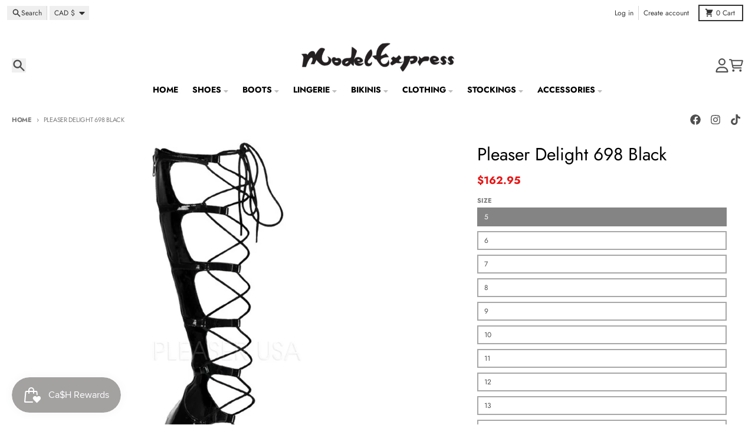

--- FILE ---
content_type: text/html; charset=utf-8
request_url: https://modelexpress.ca/variants/29374232854639/?section_id=pickup-availability
body_size: 513
content:
<div id="shopify-section-pickup-availability" class="shopify-section"><pickup-availability-preview class="pickup-availability-preview flex items-baseline">
    <div class="pickup-availability-icon w-3 flex-none mr-1 text-primary-accent"></div>
    <div class="pickup-availability-info"><p class="caption-large">Pickup currently unavailable at <span class="color-foreground">Model Express Vancouver</span></p></div>
  </pickup-availability-preview>

  <pickup-availability-drawer id="PickupAvailabilityDrawer" tabindex="-1" role="dialog" aria-modal="true" aria-labelledby="PickupAvailabilityHeading">

    <div class="pickup-availability__sidebar modal__sidebar transform bg-primary-secondary-background pt-5 px-4">
      <h3 class="pickup-availability__title text-2xl mb-2 pb-0.5 border-b border-primary-text-20 " id="PickupAvailabilityHeading">Pleaser Delight 698 Black</h3><p class="pickup-availability__variant text-sm text-primary-text-90">Size:&nbsp;<span>5</span></p><ul class="pickup-availability__list divide-y-2" role="list" data-store-availability-drawer-content><li class="pickup-availability__list-item mb-2 pb-2 pt-4">
            <h4 class="text-xl font-weight-heading">Model Express Vancouver</h4><address class="pickup-availability__address text-sm bg-primary-background drop-shadow-sm mt-2 py-2 px-4 not-italic">
              <p>49 W Hastings St.<br>Vancouver BC V6B 1G4<br>Canada</p>
<p>+16046855052</p></address>
          </li></ul>
    </div>

    <div class="pickup-availability__modal-background modal__background"
      title="Close">
      <span class="sr-only">Close</span>
    </div>
    <button id="CollectionDrawerModalClose-pickup-availability" type="button"
      class="pickup-availability__modal-close modal__close"
      aria-label="Close"><svg aria-hidden="true" focusable="false" role="presentation" class="icon fill-current icon-ui-close" viewBox="0 0 352 512"><path d="m242.72 256 100.07-100.07c12.28-12.28 12.28-32.19 0-44.48l-22.24-22.24c-12.28-12.28-32.19-12.28-44.48 0L176 189.28 75.93 89.21c-12.28-12.28-32.19-12.28-44.48 0L9.21 111.45c-12.28 12.28-12.28 32.19 0 44.48L109.28 256 9.21 356.07c-12.28 12.28-12.28 32.19 0 44.48l22.24 22.24c12.28 12.28 32.2 12.28 44.48 0L176 322.72l100.07 100.07c12.28 12.28 32.2 12.28 44.48 0l22.24-22.24c12.28-12.28 12.28-32.19 0-44.48L242.72 256z"></path></svg></button>
    
  </pickup-availability-drawer></div>

--- FILE ---
content_type: text/css
request_url: https://cdn.shopify.com/extensions/019aba78-935c-7a3b-bcf0-25da6f11ee47/sharecart-social-pay-17/assets/sharecart.css
body_size: 771
content:
.sharecart-button{-webkit-font-smoothing:auto;align-items:center;border:none;border-radius:0;box-shadow:none;cursor:pointer;display:flex;flex-direction:row;font-size:1.25rem;font-weight:500;height:52px;justify-content:center;min-width:128px;outline:0;padding:0 10px;width:100%}.sharecart-button-primary{background:#303b94;color:#fff}.sharecart-button-secondary{background:#fff;color:#303b94}.sharecart-button-primary:hover{background:#242c6f}.sharecart-button-text{-webkit-font-smoothing:auto;display:flex;font-family:Mukta,sans-serif;font-size:14px;font-weight:500;letter-spacing:.5px;line-height:14px;margin-right:6px;text-transform:none}.sharecart-share-button-container{margin:10px 0}.sharecart-button .sharecart-logo{display:flex}.sharecart-overlay-open{overflow:hidden}.sharecart-overlay{-webkit-font-smoothing:auto;background:#303b94;height:100%;left:0;overflow:hidden;position:fixed;top:0;width:100%;z-index:99999}.sharecart-overlay-close{-webkit-appearance:none;background-color:transparent;border:0;cursor:pointer;height:54px;position:absolute;right:20px;top:20px;width:54px}.sharecart-overlay-close:hover{background-color:transparent;border:none}.sharecart-overlay-close>span{color:#fff;font-family:serif;font-size:52px;font-weight:400;line-height:1}.sharecart-overlay-content{align-items:center;display:flex;flex-direction:column;height:100%;justify-content:center;margin:0 auto;width:100%}.sharecart-overlay h3{color:#fff;font-family:Mukta,sans-serif;font-size:22px;font-weight:500;letter-spacing:.5px;line-height:22px;margin:0 0 20px;text-transform:none}.sharecart-overlay .sharecart-logo{height:32px;margin-bottom:20px}.sharecart-overlay .sharecart-logo>svg{height:32px}.sharecart-overlay .sharecart-overlay-button-container{display:none}.sharecart-overlay .sharecart-button .sharecart-icon{height:18px}.sharecart-overlay .sharecart-button .sharecart-button-text{flex-grow:1;font-size:16px;margin:0;padding:0 1rem}.sharecart-messaging{cursor:pointer;font-size:14px;font-weight:400;line-height:1.8;margin:0}.sharecart-messaging-text{margin-right:3px}.sharecart-logo-link{display:initial;white-space:nowrap}.sharecart-logo{display:inline-block;height:18px;margin:initial;vertical-align:middle}.sharecart-icon>svg,.sharecart-logo>svg{height:18px;width:auto}.sharecart-info{-webkit-appearance:none;-moz-appearance:none;background:transparent;border:none;color:inherit;cursor:pointer;display:inline-block;font-family:sans-serif;font-size:smaller;font-weight:400;height:auto;line-height:normal;line-height:2.3;margin:0;min-height:auto;padding:0;text-align:center;text-decoration:none;text-transform:none;transition:background .25s ease-in-out,transform .15s ease}.sharecart-info:hover{background-color:transparent;border:none}.sharecart-modal-open{overflow:hidden}.sharecart-modal{-webkit-font-smoothing:auto;animation:overlay-fade-in .5s cubic-bezier(.165,.84,.44,1) forwards;background:rgba(0,0,0,.35);color:#000;display:flex;height:100%;left:0;overflow:hidden;position:fixed;top:0;width:100%;z-index:99999}.sharecart-modal-dialog{margin:auto;max-width:500px;width:95%}@media (min-width:768px){.sharecart-modal-dialog{max-width:768px}}.sharecart-modal-content{background-clip:padding-box;background-color:#fff;border:none;border-radius:3px;outline:0;pointer-events:auto;width:100%}.sharecart-modal-content,.sharecart-modal-header{display:flex;flex-direction:column;position:relative}.sharecart-modal-header{align-items:start;margin:0;padding:32px 28px 16px}@media (min-width:768px){.sharecart-modal-header{align-items:center;margin:0;padding:40px 40px 20px}}.sharecart-modal-logo{align-items:center;display:flex;height:42px}@media (min-width:768px){.sharecart-modal-logo{height:44px}}.sharecart-modal-header>h1{-webkit-font-smoothing:auto;color:#000;font-family:Mukta,sans-serif;font-size:34px;font-weight:600;letter-spacing:.6px;line-height:46px;margin-bottom:4px;margin-top:10px;text-transform:none}@media (min-width:768px){.sharecart-modal-header>h1{font-size:36px}}.sharecart-modal-header>p{-webkit-font-smoothing:auto;color:#000;font-family:Poppins,sans-serif;font-size:13px;font-weight:300;letter-spacing:.5px;line-height:20px;margin:0;text-transform:none}@media (min-width:768px){.sharecart-modal-header>p{font-size:14px}}.sharecart-modal-logo>svg{height:100%;width:100%}.sharecart-modal-close{-webkit-appearance:none;cursor:pointer;height:47px;position:absolute;right:20px;top:20px;width:47px}.sharecart-modal-close,.sharecart-modal-close:hover{background-color:transparent;border:none}.sharecart-modal-close>span{-webkit-font-smoothing:auto;color:#000;font-family:serif;font-size:42px;font-weight:400;line-height:1;opacity:.5;text-shadow:0 1px 0 #fff}.sharecart-steps{background:#e0edfc;display:flex;flex-direction:column;gap:16px;justify-content:center;margin:0;padding:16px 24px}@media (min-width:768px){.sharecart-steps{flex-direction:row;gap:32px;padding:20px 42px}}.sharecart-step{align-items:center;color:#000;display:flex;flex-direction:row;gap:14px}@media (min-width:768px){.sharecart-step{flex-direction:column;max-width:170px}}.sharecart-step-icon{display:flex}.sharecart-step-icon>svg{color:#000;height:65px;width:65px}@media (min-width:768px){.sharecart-step-icon>svg{height:85px;width:85px}}.sharecart-step-title{-webkit-font-smoothing:auto;color:#000;font-family:Mukta,sans-serif;font-size:16px;font-weight:500;letter-spacing:.66px;line-height:20px;margin:0;text-align:left}@media (min-width:768px){.sharecart-step-title{font-size:15px;text-align:center}}.sharecart-terms{display:flex;justify-content:center;margin:0;padding:20px 28px}@media (min-width:768px){.sharecart-terms{padding:20px 90px}}.sharecart-terms>p{-webkit-font-smoothing:auto;color:#000;font-family:Poppins,sans-serif;font-size:11px;font-weight:300;letter-spacing:.5px;line-height:16px;margin:0;max-width:600px}@media (min-width:768px){.sharecart-terms>p{text-align:center}}


--- FILE ---
content_type: text/css
request_url: https://modelexpress.ca/cdn/shop/t/11/assets/pickup-availability-style.css?v=36101473696458665341726846389
body_size: -273
content:
pickup-availability,pickup-availability-drawer{display:block}pickup-availability-drawer{bottom:0;left:0;max-width:none;position:fixed;right:0;top:0;visibility:hidden;width:100%;z-index:3141592}pickup-availability-drawer .modal__sidebar{right:0;--tw-translate-x:24rem;transform:translate(24rem,var(--tw-translate-y)) rotate(var(--tw-rotate)) skew(var(--tw-skew-x)) skewY(var(--tw-skew-y)) scaleX(var(--tw-scale-x)) scaleY(var(--tw-scale-y));transform:translate(var(--tw-translate-x),var(--tw-translate-y)) rotate(var(--tw-rotate)) skew(var(--tw-skew-x)) skewY(var(--tw-skew-y)) scaleX(var(--tw-scale-x)) scaleY(var(--tw-scale-y));transition-duration:.3s;transition-property:transform;transition-timing-function:cubic-bezier(.4,0,.2,1)}pickup-availability-drawer .modal__background,pickup-availability-drawer .modal__close{display:none}pickup-availability-drawer[open]{bottom:0;display:block;left:0;max-width:none;position:fixed;right:0;top:0;visibility:visible;width:100%;z-index:3141592}pickup-availability-drawer[open] .modal__sidebar{bottom:0;height:100%;position:absolute;right:0;top:0;width:24rem;z-index:20;--tw-translate-x:0px;background-color:var(--primary-secondary-background-color);overflow-y:auto;transform:translateY(var(--tw-translate-y)) rotate(var(--tw-rotate)) skew(var(--tw-skew-x)) skewY(var(--tw-skew-y)) scaleX(var(--tw-scale-x)) scaleY(var(--tw-scale-y));transform:translate(var(--tw-translate-x),var(--tw-translate-y)) rotate(var(--tw-rotate)) skew(var(--tw-skew-x)) skewY(var(--tw-skew-y)) scaleX(var(--tw-scale-x)) scaleY(var(--tw-scale-y))}pickup-availability-drawer[open] .modal__close{left:0;right:auto}pickup-availability-drawer[open] .modal__background,pickup-availability-drawer[open] .modal__close{display:block}


--- FILE ---
content_type: text/css
request_url: https://cdn.occ-app.com/shopify-apps/one-click-checkout/store/3edaffeb2efc70a39ba4060cf42ca9f0.css?1766401704325
body_size: 774
content:
#occ3-popup-desktop [data-editable="popup"] {
	border-color: #FFFFFF;
	border-width: 0px;
	border-radius: 0px;
	background-color: #FFFFFF;
}
#occ3-popup-desktop [data-editable="header"] {
	background-color: #F6F6F6;
	padding-top: 20px;
	padding-bottom: 20px;
	min-height: 44px;
}
#occ3-popup-desktop [data-editable="title"] {
	color: #252525;
	font-size: 24px;
	font-family: inherit;
	font-style: normal;
	font-weight: bold;
	text-decoration: none;
}
#occ3-popup-desktop [data-editable="desc"] {
	color: #252525;
	font-size: 16px;
	font-family: inherit;
	font-style: normal;
	font-weight: normal;
	text-decoration: none;
}
#occ3-popup-desktop [data-editable="close-popup-button"] {
	fill: #A7A7A7;
	width: 14px;
	top: 15px;
	right: 15px;
}
#occ3-popup-desktop [data-editable="product-image"] {
	width: 75px;
	height: 75px;
}
#occ3-popup-desktop [data-editable="product-title"] {
	color: #252525;
	font-size: 16px;
	font-family: inherit;
	font-style: normal;
	font-weight: normal;
	text-decoration: none;
}
#occ3-popup-desktop [data-editable="item-props"] {
	color: #252525;
	font-size: 12px;
	font-style: normal;
	font-weight: normal;
	text-decoration: none;
	font-family: inherit;
}
#occ3-popup-desktop [data-editable="products-number"] {
	color: #252525;
	font-size: 14px;
	font-family: inherit;
	font-style: normal;
	font-weight: normal;
	height: 20px;
	border-top-width: 1px;
	border-bottom-width: 1px;
	border-color: #C6D3E4;
	width: 28px;
}
#occ3-popup-desktop [data-editable="product-number-change-buttons"] {
	width: 20px;
	border-color: #C6D3E4;
	border-width: 1px;
	border-radius: 0;
	color: #252525;
	font-size: 12px;
	height: 20px;
}
#occ3-popup-desktop [data-editable="cost"] {
	color: #252525;
	font-size: 16px;
	font-family: inherit;
	font-style: normal;
	font-weight: normal;
	text-decoration: none;
}
#occ3-popup-desktop [data-editable="product-delete-button"] {
	fill: rgb(0, 18, 47);
	width: 11.25px;
}
#occ3-popup-desktop [data-editable="subtotal"] {
	color: #252525;
	font-size: 16px;
	font-family: inherit;
	font-style: normal;
	font-weight: normal;
	text-decoration: none;
}
#occ3-popup-desktop [data-editable="subtotal-value"] {
	color: #252525;
	font-size: 16px;
	font-family: inherit;
	font-style: normal;
	font-weight: bold;
	text-decoration: none;
}
#occ3-popup-desktop [data-editable="continue-shopping"] {
	color: #252525;
	font-size: 16px;
	font-family: inherit;
	font-style: normal;
	font-weight: normal;
	text-decoration: none;
}
#occ3-popup-desktop [data-editable="left-chevron-button"] {
	fill: #252525;
	width: 13.1333px;
	height: 13.1333px;
}
#occ3-popup-desktop [data-editable="go-to-cart-button"] {
	background-color: #FFFFFF;
	padding-left: 30px;
	padding-top: 9px;
	border-color: #252525;
	border-width: 1px;
	border-radius: 0px;
	color: #252525;
	font-size: 16px;
	font-family: inherit;
	font-style: normal;
	font-weight: normal;
	text-decoration: none;
	padding-right: 30px;
	padding-bottom: 9px;
}
#occ3-popup-desktop [data-editable="checkout-button"] {
	background-color: #252525;
	padding-left: 30px;
	padding-top: 10px;
	border-color: #FFFFFF;
	border-width: 0;
	border-radius: 0;
	color: #FFFFFF;
	font-size: 16px;
	font-family: inherit;
	font-style: normal;
	font-weight: bold;
	text-decoration: none;
	padding-right: 30px;
	padding-bottom: 10px;
}
#occ3-popup-desktop [data-editable="empty-cart"] {
	color: #000000;
	font-size: 14px;
	font-family: inherit;
	font-style: normal;
	font-weight: normal;
	text-decoration: none;
}
#occ3-popup-mobile [data-editable="popup"] {
	background-color: #FFFFFF;
}
#occ3-popup-mobile [data-editable="header"] {
	background-color: #F6F6F6;
	padding-top: 10px;
	padding-bottom: 10px;
	min-height: 45px;
}
#occ3-popup-mobile [data-editable="title"] {
	color: #252525;
	font-size: 24px;
	font-family: inherit;
	font-style: normal;
	font-weight: bold;
	text-decoration: none;
}
#occ3-popup-mobile [data-editable="close-popup-button"] {
	fill: rgb(0, 18, 47);
	width: 15px;
	top: 15px;
	right: 25px;
	height: 15px;
}
#occ3-popup-mobile [data-editable="product-image"] {
	width: 75px;
	height: 75px;
}
#occ3-popup-mobile [data-editable="product-title"] {
	color: #252525;
	font-size: 16px;
	font-family: inherit;
	font-style: normal;
	font-weight: normal;
	text-decoration: none;
}
#occ3-popup-mobile [data-editable="item-props"] {
	color: #252525;
	font-size: 12px;
	font-style: normal;
	font-weight: normal;
	text-decoration: none;
	font-family: inherit;
}
#occ3-popup-mobile [data-editable="products-number"] {
	color: #252525;
	font-size: 14px;
	font-family: inherit;
	font-style: normal;
	font-weight: normal;
	height: 23px;
	border-top-width: 1px;
	border-bottom-width: 1px;
	border-color: rgb(198, 211, 228);
	width: 28px;
}
#occ3-popup-mobile [data-editable="product-number-change-buttons"] {
	width: 23px;
	border-color: rgb(198, 211, 228);
	border-width: 1px;
	border-radius: 0;
	color: rgb(132, 132, 132);
	font-size: 14px;
	height: 23px;
}
#occ3-popup-mobile [data-editable="cost"] {
	color: #252525;
	font-size: 16px;
	font-family: inherit;
	font-style: normal;
	font-weight: normal;
	text-decoration: none;
}
#occ3-popup-mobile [data-editable="product-delete-button"] {
	fill: rgb(0, 18, 47);
	width: 15px;
	height: 15px;
}
#occ3-popup-mobile [data-editable="subtotal"] {
	color: #252525;
	font-size: 16px;
	font-family: inherit;
	font-style: normal;
	font-weight: normal;
	text-decoration: none;
}
#occ3-popup-mobile [data-editable="subtotal-value"] {
	color: #252525;
	font-size: 16px;
	font-family: inherit;
	font-style: normal;
	font-weight: bold;
	text-decoration: none;
}
#occ3-popup-mobile [data-editable="continue-shopping"] {
	color: #252525;
	font-size: 16px;
	font-family: inherit;
	font-style: normal;
	font-weight: normal;
	text-decoration: none;
}
#occ3-popup-mobile [data-editable="left-chevron-button"] {
	fill: #252525;
	width: 10px;
	height: 10px;
}
#occ3-popup-mobile [data-editable="go-to-cart-button"] {
	background-color: #FFFFFF;
	padding-top: 9px;
	border-color: #252525;
	border-width: 1px;
	border-radius: 0px;
	color: #252525;
	font-size: 16px;
	font-family: inherit;
	font-style: normal;
	font-weight: normal;
	text-decoration: none;
	padding-bottom: 9px;
}
#occ3-popup-mobile [data-editable="checkout-button"] {
	background-color: #252525;
	padding-top: 10px;
	border-color: #FFFFFF;
	border-width: 0;
	border-radius: 0;
	color: #FFFFFF;
	font-size: 16px;
	font-family: inherit;
	font-style: normal;
	font-weight: bold;
	text-decoration: none;
	padding-bottom: 10px;
}
#occ3-popup-mobile [data-editable="empty-cart"] {
	color: #000000;
	font-size: 14px;
	font-family: inherit;
	font-style: normal;
	font-weight: normal;
	text-decoration: none;
}
#occ3-atc-bar-desktop [data-editable="bar"] {
	padding-top: 8px;
	border-color: #252525;
	border-width: 0;
	background-color: #252525;
	padding-bottom: 8px;
}
#occ3-atc-bar-desktop [data-editable="product-image"] {
	width: 60px;
	border-color: #FFFFFF;
	border-width: 0;
	border-radius: 0;
	height: 60px;
}
#occ3-atc-bar-desktop [data-editable="product-title"] {
	color: #FFFFFF;
	font-size: 16px;
	font-style: normal;
	font-weight: normal;
	text-decoration: none;
	font-family: inherit;
}
#occ3-atc-bar-desktop [data-editable="product-price-main"] {
	color: #FF7777;
	font-size: 16px;
	font-style: normal;
	font-weight: normal;
	text-decoration: none;
	font-family: inherit;
}
#occ3-atc-bar-desktop [data-editable="product-price-old"] {
	color: #C8C8C8;
	font-size: 14px;
	font-style: normal;
	font-weight: normal;
	text-decoration: line-through;
	font-family: inherit;
}
#occ3-atc-bar-desktop [data-editable="product-option"] {
	fill: none;
	color: #E3E4E6;
	width: auto;
	height: 30px;
	font-size: 14px;
	font-style: normal;
	font-weight: normal;
	text-decoration: none;
	font-family: inherit;
	border-color: #6B6B6B;
	border-width: 1px;
	border-radius: 0;
	background-color: #252525;
	--arrow-color: #E3E4E6;
	--arrow-font-size: 14px;
	--arrow-height: 30px;
	--arrow-width: 24px;
	--border-width: 1px;
}
#occ3-atc-bar-desktop [data-editable="products-number"] {
	color: #E3E4E6;
	font-size: 14px;
	font-style: normal;
	font-weight: normal;
	text-decoration: none;
	font-family: inherit;
	height: 30px;
	border-top-width: 1px;
	border-bottom-width: 1px;
	border-color: #6B6B6B;
	background-color: #252525;
}
#occ3-atc-bar-desktop [data-editable="product-number-change-buttons"] {
	color: #E3E4E6;
	width: 30px;
	font-size: 14px;
	border-color: #6B6B6B;
	border-width: 1px;
	border-radius: 0;
	background-color: #252525;
	height: 30px;
}
#occ3-atc-bar-desktop [data-editable="atc-button"] {
	color: #252525;
	font-size: 14px;
	font-style: normal;
	font-weight: bold;
	text-decoration: none;
	font-family: inherit;
	padding-top: 6px;
	border-color: #252525;
	border-width: 0;
	padding-left: 16px;
	border-radius: 0;
	background-color: #FFFFFF;
	padding-right: 16px;
	padding-bottom: 6px;
	--text-color: #252525;
	--font-size: 14px;
}
#occ3-atc-bar-desktop [data-editable="confirmation"] {
	border-color: #252525;
	border-width: 0;
	background-color: #65BE78;
}
#occ3-atc-bar-desktop [data-editable="confirmation-text"] {
	color: #FFFFFF;
	font-size: 18px;
	font-style: normal;
	font-weight: bold;
	text-decoration: none;
	font-family: inherit;
}
#occ3-atc-bar-desktop [data-editable="confirmation-icon"] {
	fill: #FFFFFF;
	width: 20px;
}
#occ3-atc-bar-mobile [data-editable="bar"] {
	padding-top: 8px;
	border-color: #252525;
	border-width: 0;
	background-color: #252525;
	padding-bottom: 8px;
}
#occ3-atc-bar-mobile [data-editable="product-image"] {
	width: 50px;
	border-color: #FFFFFF;
	border-width: 0;
	border-radius: 0;
	height: 50px;
}
#occ3-atc-bar-mobile [data-editable="product-title"] {
	color: #FFFFFF;
	font-size: 16px;
	font-style: normal;
	font-weight: normal;
	text-decoration: none;
	font-family: inherit;
}
#occ3-atc-bar-mobile [data-editable="product-price-main"] {
	color: #FF7777;
	font-size: 16px;
	font-style: normal;
	font-weight: normal;
	text-decoration: none;
	font-family: inherit;
}
#occ3-atc-bar-mobile [data-editable="product-price-old"] {
	color: #C8C8C8;
	font-size: 14px;
	font-style: normal;
	font-weight: normal;
	text-decoration: line-through;
	font-family: inherit;
}
#occ3-atc-bar-mobile [data-editable="product-option"] {
	fill: none;
	color: #E3E4E6;
	width: auto;
	height: 30px;
	font-size: 14px;
	font-style: normal;
	font-weight: normal;
	text-decoration: none;
	font-family: inherit;
	border-color: #6B6B6B;
	border-width: 1px;
	border-radius: 0;
	background-color: #252525;
	--arrow-color: #E3E4E6;
	--arrow-font-size: 14px;
	--arrow-height: 30px;
	--arrow-width: 24px;
	--border-width: 1px;
}
#occ3-atc-bar-mobile [data-editable="products-number"] {
	color: #E3E4E6;
	font-size: 14px;
	font-style: normal;
	font-weight: normal;
	text-decoration: none;
	font-family: inherit;
	height: 36px;
	border-top-width: 1px;
	border-bottom-width: 1px;
	border-color: #6B6B6B;
	background-color: #252525;
}
#occ3-atc-bar-mobile [data-editable="product-number-change-buttons"] {
	color: #E3E4E6;
	width: 36px;
	font-size: 14px;
	border-color: #6B6B6B;
	border-width: 1px;
	border-radius: 0;
	background-color: #252525;
	height: 36px;
}
#occ3-atc-bar-mobile [data-editable="atc-button"] {
	color: #252525;
	font-size: 14px;
	font-style: normal;
	font-weight: bold;
	text-decoration: none;
	font-family: inherit;
	padding-top: 6px;
	border-color: #252525;
	border-width: 0;
	border-radius: 0;
	background-color: #FFFFFF;
	padding-bottom: 6px;
	--text-color: #252525;
	--font-size: 14px;
}
#occ3-atc-bar-mobile [data-editable="confirmation"] {
	border-color: #252525;
	border-width: 0;
	background-color: #65BE78;
}
#occ3-atc-bar-mobile [data-editable="confirmation-text"] {
	color: #FFFFFF;
	font-size: 18px;
	font-style: normal;
	font-weight: bold;
	text-decoration: none;
	font-family: inherit;
}
#occ3-atc-bar-mobile [data-editable="confirmation-icon"] {
	fill: #FFFFFF;
	width: 20px;
}
#occ3-checkout-bar-desktop [data-editable="bar"] {
	padding-top: 8px;
	border-width: 0;
	border-color: #252525;
	background-color: #252525;
	padding-bottom: 8px;
}
#occ3-checkout-bar-desktop [data-editable="quantity"] {
	color: #FFFFFF;
	font-size: 14px;
	font-style: normal;
	font-weight: bold;
	text-decoration: none;
	font-family: inherit;
}
#occ3-checkout-bar-desktop [data-editable="price"] {
	color: #FFFFFF;
	font-size: 14px;
	font-style: normal;
	font-weight: bold;
	text-decoration: none;
	font-family: inherit;
}
#occ3-checkout-bar-desktop [data-editable="checkout-button"] {
	color: #252525;
	font-size: 14px;
	font-style: normal;
	font-weight: bold;
	text-decoration: none;
	font-family: inherit;
	padding-left: 24px;
	padding-top: 9px;
	border-color: #252525;
	border-width: 0;
	border-radius: 0;
	background-color: #FFFFFF;
	padding-right: 24px;
	padding-bottom: 9px;
}
#occ3-checkout-bar-mobile [data-editable="bar"] {
	padding-top: 8px;
	border-width: 0;
	border-color: #252525;
	background-color: #252525;
	padding-bottom: 8px;
}
#occ3-checkout-bar-mobile [data-editable="quantity"] {
	color: #FFFFFF;
	font-size: 14px;
	font-style: normal;
	font-weight: bold;
	text-decoration: none;
	font-family: inherit;
}
#occ3-checkout-bar-mobile [data-editable="price"] {
	color: #FFFFFF;
	font-size: 14px;
	font-style: normal;
	font-weight: bold;
	text-decoration: none;
	font-family: inherit;
}
#occ3-checkout-bar-mobile [data-editable="checkout-button"] {
	color: #252525;
	font-size: 14px;
	font-style: normal;
	font-weight: bold;
	text-decoration: none;
	font-family: inherit;
	padding-left: 24px;
	padding-top: 9px;
	border-color: #252525;
	border-width: 0;
	border-radius: 0;
	background-color: #FFFFFF;
	padding-right: 24px;
	padding-bottom: 9px;
}
.occ3-buy-now-button-wrapper [data-editable="buy-now-button"] {
	background-color: #252525;
	border-color: #FFFFFF;
	border-width: 0;
	border-radius: 0;
	color: #FFFFFF;
	font-size: 18px;
	font-family: inherit;
	font-style: normal;
	font-weight: bold;
	text-decoration: none;
	padding-top: 10px;
	margin-top: 15px;
	margin-left: 0px;
	padding-bottom: 10px;
	margin-bottom: 15px;
}


--- FILE ---
content_type: text/javascript
request_url: https://modelexpress.ca/cdn/shop/t/11/assets/modal-predictive-search.js?v=34559312376726628231726846387
body_size: -446
content:
import{c as a}from"vendors/focus-trap.esm";class i extends HTMLElement{constructor(){super(),this.searchButtons=document.querySelectorAll('button[aria-controls="ModalPredictiveSearch"]'),this.overlay=this.querySelector(".predictive__overlay"),this.searchButtons.forEach(e=>{e.addEventListener("click",t=>{this.activeSearchButton=t.target,this.openModal()})}),this.overlay.addEventListener("click",()=>this.closeModal()),this.focusTrap=a(this,{initialFocus:!1,escapeDeactivates:!1})}openModal(){this.setAttribute("aria-modal","true"),this.focusTrap.activate();const e=this.querySelector(".predictive__input");e&&e.focus()}closeModal(){this.setAttribute("aria-modal","false"),this.focusTrap.deactivate()}}customElements.define("modal-predictive-search",i);


--- FILE ---
content_type: text/javascript
request_url: https://modelexpress.ca/cdn/shop/t/11/assets/pickup-availability.js?v=40352678091114229171726846389
body_size: -377
content:
class s extends HTMLElement{constructor(){super(),this.hasAttribute("available")&&(this.errorHtml=this.querySelector("template").content.cloneNode(!0),this.onClickRefreshList=this.onClickRefreshList.bind(this),this.fetchAvailability(Number(this.dataset.variantId)))}onClickRefreshList(t){this.fetchAvailability(this.dataset.variantId)}fetchAvailability(t){let e=this.dataset.rootUrl;e.endsWith("/")||(e=e+"/");const r=`${e}variants/${t}/?section_id=pickup-availability`;fetch(r).then(i=>i.text()).then(i=>{const a=new DOMParser().parseFromString(i,"text/html").querySelector(".shopify-section");this.renderPreview(a)}).catch(i=>{const a=this.querySelector("button");a&&a.removeEventListener("click",this.onClickRefreshList),this.renderError()})}renderError(){this.innerHTML="",this.appendChild(this.errorHtml),this.querySelector("button")&&this.querySelector("button").addEventListener("click",t=>{this.fetchAvailability(this.dataset.variantId)})}renderPreview(t){const e=document.querySelector("pickup-availability-drawer");if(e&&e.remove(),!t.querySelector("pickup-availability-preview")){this.innerHTML="",this.removeAttribute("available");return}this.innerHTML=t.querySelector("pickup-availability-preview").outerHTML,this.setAttribute("available",""),document.body.appendChild(t.querySelector("pickup-availability-drawer"));const r=this.querySelector("button");r&&r.addEventListener("click",i=>{document.querySelector("pickup-availability-drawer").show(i.target)})}}customElements.define("pickup-availability",s);


--- FILE ---
content_type: text/javascript
request_url: https://modelexpress.ca/cdn/shop/t/11/assets/variant-radios.js?v=17859053405788981041726846395
body_size: -567
content:
import{VariantSelects as s}from"components/variant-selects";class i extends s{constructor(){super()}updateOptions(){const e=Array.from(this.querySelectorAll("fieldset"));this.options=e.map(t=>Array.from(t.querySelectorAll("input")).find(r=>r.checked).value)}}customElements.define("variant-radios",i);


--- FILE ---
content_type: application/x-javascript
request_url: https://cdn.occ-app.com/shopify-apps/one-click-checkout/store/3edaffeb2efc70a39ba4060cf42ca9f0.js?1766401704325
body_size: 5988
content:
if(typeof Spurit === 'undefined') var Spurit = {};
if(typeof Spurit.OneClickCheckout3 === 'undefined') Spurit.OneClickCheckout3 = {};
Spurit.OneClickCheckout3.settings = {"is_deactivated":0,"atcButton":{"shop_id":8484,"is_enabled":false,"pages":["PRODUCT"],"action":"GOTO_CHECKOUT","selectors":{"home":{"position":"before","selector":"form[action=\"\/cart\/add\"] [type=submit]","auto_selected":false},"product":{"position":"before","selector":"button[name=\"add\"]","auto_selected":false},"collection":{"position":"before","selector":"form[action=\"\/cart\/add\"] [type=submit]","auto_selected":false}},"created_at":"2024-04-28T19:33:58.000000Z","updated_at":"2024-12-29T18:56:20.000000Z"},"buyNowButton":{"shop_id":8484,"is_enabled":false,"pages":["PRODUCT"],"action":"GOTO_CHECKOUT","selectors":{"home":{"position":"after","selector":"form[action=\"\/cart\/add\"] [type=submit]","auto_selected":false},"product":{"position":"after","selector":"form[action=\"\/cart\/add\"] [type=submit]","auto_selected":false},"collection":{"position":"after","selector":"form[action=\"\/cart\/add\"] [type=submit]","auto_selected":false}},"design":{"buy-now-button":{"__options":{"text":"Buy Now"}}},"hide_original_buy_now_button":false,"is_original_atc_button_style":true,"created_at":"2024-04-28T19:33:58.000000Z","updated_at":"2024-12-29T18:56:20.000000Z"},"popup":{"shop_id":8484,"design":{"mobile":{"css":"#occ3-popup-mobile [data-editable=\"popup\"] {\n\tbackground-color: #FFFFFF;\n}\n#occ3-popup-mobile [data-editable=\"header\"] {\n\tbackground-color: #F6F6F6;\n\tpadding-top: 10px;\n\tpadding-bottom: 10px;\n\tmin-height: 45px;\n}\n#occ3-popup-mobile [data-editable=\"title\"] {\n\tcolor: #252525;\n\tfont-size: 24px;\n\tfont-family: inherit;\n\tfont-style: normal;\n\tfont-weight: bold;\n\ttext-decoration: none;\n}\n#occ3-popup-mobile [data-editable=\"close-popup-button\"] {\n\tfill: rgb(0, 18, 47);\n\twidth: 15px;\n\ttop: 15px;\n\tright: 25px;\n\theight: 15px;\n}\n#occ3-popup-mobile [data-editable=\"product-image\"] {\n\twidth: 75px;\n\theight: 75px;\n}\n#occ3-popup-mobile [data-editable=\"product-title\"] {\n\tcolor: #252525;\n\tfont-size: 16px;\n\tfont-family: inherit;\n\tfont-style: normal;\n\tfont-weight: normal;\n\ttext-decoration: none;\n}\n#occ3-popup-mobile [data-editable=\"item-props\"] {\n\tcolor: #252525;\n\tfont-size: 12px;\n\tfont-style: normal;\n\tfont-weight: normal;\n\ttext-decoration: none;\n\tfont-family: inherit;\n}\n#occ3-popup-mobile [data-editable=\"products-number\"] {\n\tcolor: #252525;\n\tfont-size: 14px;\n\tfont-family: inherit;\n\tfont-style: normal;\n\tfont-weight: normal;\n\theight: 23px;\n\tborder-top-width: 1px;\n\tborder-bottom-width: 1px;\n\tborder-color: rgb(198, 211, 228);\n\twidth: 28px;\n}\n#occ3-popup-mobile [data-editable=\"product-number-change-buttons\"] {\n\twidth: 23px;\n\tborder-color: rgb(198, 211, 228);\n\tborder-width: 1px;\n\tborder-radius: 0;\n\tcolor: rgb(132, 132, 132);\n\tfont-size: 14px;\n\theight: 23px;\n}\n#occ3-popup-mobile [data-editable=\"cost\"] {\n\tcolor: #252525;\n\tfont-size: 16px;\n\tfont-family: inherit;\n\tfont-style: normal;\n\tfont-weight: normal;\n\ttext-decoration: none;\n}\n#occ3-popup-mobile [data-editable=\"product-delete-button\"] {\n\tfill: rgb(0, 18, 47);\n\twidth: 15px;\n\theight: 15px;\n}\n#occ3-popup-mobile [data-editable=\"subtotal\"] {\n\tcolor: #252525;\n\tfont-size: 16px;\n\tfont-family: inherit;\n\tfont-style: normal;\n\tfont-weight: normal;\n\ttext-decoration: none;\n}\n#occ3-popup-mobile [data-editable=\"subtotal-value\"] {\n\tcolor: #252525;\n\tfont-size: 16px;\n\tfont-family: inherit;\n\tfont-style: normal;\n\tfont-weight: bold;\n\ttext-decoration: none;\n}\n#occ3-popup-mobile [data-editable=\"continue-shopping\"] {\n\tcolor: #252525;\n\tfont-size: 16px;\n\tfont-family: inherit;\n\tfont-style: normal;\n\tfont-weight: normal;\n\ttext-decoration: none;\n}\n#occ3-popup-mobile [data-editable=\"left-chevron-button\"] {\n\tfill: #252525;\n\twidth: 10px;\n\theight: 10px;\n}\n#occ3-popup-mobile [data-editable=\"go-to-cart-button\"] {\n\tbackground-color: #FFFFFF;\n\tpadding-top: 9px;\n\tborder-color: #252525;\n\tborder-width: 1px;\n\tborder-radius: 0px;\n\tcolor: #252525;\n\tfont-size: 16px;\n\tfont-family: inherit;\n\tfont-style: normal;\n\tfont-weight: normal;\n\ttext-decoration: none;\n\tpadding-bottom: 9px;\n}\n#occ3-popup-mobile [data-editable=\"checkout-button\"] {\n\tbackground-color: #252525;\n\tpadding-top: 10px;\n\tborder-color: #FFFFFF;\n\tborder-width: 0;\n\tborder-radius: 0;\n\tcolor: #FFFFFF;\n\tfont-size: 16px;\n\tfont-family: inherit;\n\tfont-style: normal;\n\tfont-weight: bold;\n\ttext-decoration: none;\n\tpadding-bottom: 10px;\n}\n#occ3-popup-mobile [data-editable=\"empty-cart\"] {\n\tcolor: #000000;\n\tfont-size: 14px;\n\tfont-family: inherit;\n\tfont-style: normal;\n\tfont-weight: normal;\n\ttext-decoration: none;\n}","html":"<div class=\"spurit-occ3-popup spurit-occ3-popup-mobile\" data-editable=\"popup\" data-occ3=\"popup\">\n    <header class=\"spurit-occ3-header\" data-editable=\"header\">\n        <div class=\"spurit-occ3-title\">\n            <div data-editable=\"title\">\n                {{ &titleLabel }}\n            <\/div>\n        <\/div>\n        <svg data-editable=\"close-popup-button\"\n             data-occ3=\"close-cart\"\n             class=\"spurit-occ3-close-popup-button\"\n             viewBox=\"0 0 20 20\"\n             focusable=\"false\"\n             aria-hidden=\"true\"\n        >\n            <path data-occ3=\"close-cart\"\n                  d=\"M11.414 10l6.293-6.293a.999.999 0 1 0-1.414-1.414L10 8.586 3.707 2.293a.999.999 0 1 0-1.414 1.414L8.586 10l-6.293 6.293a.999.999 0 1 0 1.414 1.414L10 11.414l6.293 6.293a.997.997 0 0 0 1.414 0 .999.999 0 0 0 0-1.414L11.414 10z\"\n                  fill-rule=\"evenodd\"\n            ><\/path>\n        <\/svg>\n    <\/header>\n    {{#issetProducts}}\n    <div class=\"spurit-occ3-subheader\">\n        <div class=\"spurit-occ3-actions-row\">\n            <div class=\"spurit-occ3-continue-shopping\">\n                <div data-occ3=\"continue-shopping\">\n                    <svg data-editable=\"left-chevron-button\"\n                         viewBox=\"0 0 20 20\"\n                         xmlns=\"http:\/\/www.w3.org\/2000\/svg\"\n                         fill=\"none\"\n                    >\n                        <path fill-rule=\"evenodd\"\n                              d=\"M14 20.001a.994.994 0 0 1-.747-.336l-8-9a.999.999 0 0 1 0-1.328l8-9a.999.999 0 1 1 1.494 1.328l-7.41 8.336 7.41 8.336A.999.999 0 0 1 14 20.001z\"\n                        \/>\n                    <\/svg>\n                    <span data-editable=\"continue-shopping\">\n                        {{ &continueShoppingLabel }}\n                    <\/span>\n                <\/div>\n            <\/div>\n        <\/div>\n    <\/div>\n    {{\/issetProducts}}\n    <article class=\"spurit-occ3-body {{#preloader}}occ3-display-none{{\/preloader}}\" data-occ3=\"popup-body\">\n        {{#issetProducts}}\n        <table class=\"spurit-occ3-products-list\">\n            {{#products}}\n            <tbody data-occ3=\"product-container\"\n                   data-occ3-id=\"{{ id }}\"\n                   data-occ3-cart-key=\"{{ key }}\"\n            >\n            <tr class=\"spurit-occ3-product-row\">\n                <td class=\"spurit-occ3-product-cell spurit-occ3-product-image\" rowspan=\"2\">\n                    <a href=\"{{ url }}\">\n                        <img data-editable=\"product-image\" src=\"{{ image }}\" alt=\"{{ title }}\">\n                    <\/a>\n                <\/td>\n                <td class=\"spurit-occ3-product-cell\">\n                    <div class=\"spurit-occ3-product-cell-flex\">\n                        <div class=\"spurit-occ3-product-name\">\n                            <div data-editable=\"product-title\">\n                                {{ title }}\n                            <\/div>\n\n                            {{#selling_plan}}\n                                <span class=\"occ3-selling-plan\">{{selling_plan}}<\/span>\n                            {{\/selling_plan}}\n\n                            {{#properties}}\n                            <p class=\"occ3-properties\" data-editable=\"item-props\">\n                                {{#.}}\n                                    {{.}}\n                                {{\/.}}\n                            <\/p>\n                            {{\/properties}}\n                        <\/div>\n                        <div class=\"spurit-occ3-product-delete\">\n                            <svg data-editable=\"product-delete-button\"\n                                 data-occ3=\"remove-button\"\n                                 viewBox=\"0 0 20 20\"\n                                 focusable=\"false\"\n                                 aria-hidden=\"true\"\n                            >\n                                <path data-occ3=\"remove-button\"\n                                      d=\"M11.414 10l6.293-6.293a.999.999 0 1 0-1.414-1.414L10 8.586 3.707 2.293a.999.999 0 1 0-1.414 1.414L8.586 10l-6.293 6.293a.999.999 0 1 0 1.414 1.414L10 11.414l6.293 6.293a.997.997 0 0 0 1.414 0 .999.999 0 0 0 0-1.414L11.414 10z\"\n                                      fill-rule=\"evenodd\"\n                                ><\/path>\n                            <\/svg>\n                        <\/div>\n                    <\/div>\n                <\/td>\n            <\/tr>\n            <tr class=\"spurit-occ3-product-row\">\n                <td class=\"spurit-occ3-product-cell\">\n                    <div class=\"spurit-occ3-product-cell-flex\">\n                        <div class=\"spurit-occ3-product-quantity\">\n                            <div class=\"spurit-num-input\">\n                                <button\n                                   class=\"spurit-ni-button spurit-ni-button-left\"\n                                   data-occ3=\"quantity-minus\"\n                                   data-editable=\"product-number-change-buttons\"\n                                >\n                                    &minus;\n                                <\/button>\n                                <input type=\"number\"\n                                       class=\"occ3-quantity\"\n                                       min=\"1\"\n                                       value=\"{{ quantity }}\"\n                                       data-vid=\"updates_{{ variant_id }}\"\n                                       data-editable=\"products-number\"\n                                       data-occ3=\"quantity\"\n                                >\n                                <button\n                                   class=\"spurit-ni-button spurit-ni-button-right\"\n                                   data-occ3=\"quantity-plus\"\n                                   data-editable=\"product-number-change-buttons\"\n                                >\n                                    &plus;\n                                <\/button>\n                            <\/div>\n                        <\/div>\n                        <div class=\"spurit-occ3-product-price\">\n                            {{#compare_at_price}}\n                                <div data-occ3=\"price-total\" data-editable=\"cost\" class=\"spurit-occ3-compare-at-price\">\n                                    {{ &compare_at_price }}\n                                <\/div>\n                            {{\/compare_at_price}}\n\n                            <div data-occ3=\"price-total\" data-editable=\"cost\">\n                                {{ &line_price }}\n                            <\/div>\n                        <\/div>\n                    <\/div>\n                <\/td>\n            <\/tr>\n            <\/tbody>\n            {{\/products}}\n        <\/table>\n        {{\/issetProducts}}\n\n        {{^issetProducts}}\n        <div class=\"spurit-occ3-cart-empty\" data-occ3-cart-empty>\n            <p data-editable=\"empty-cart\">\n                {{ &emptyCartLabel }}\n            <\/p>\n            <div class=\"spurit-occ3-continue-shopping\">\n                <div data-occ3=\"continue-shopping\">\n                    <svg data-editable=\"left-chevron-button\"\n                         viewBox=\"0 0 20 20\"\n                         xmlns=\"http:\/\/www.w3.org\/2000\/svg\"\n                         fill=\"none\"\n                    >\n                        <path fill-rule=\"evenodd\"\n                              d=\"M14 20.001a.994.994 0 0 1-.747-.336l-8-9a.999.999 0 0 1 0-1.328l8-9a.999.999 0 1 1 1.494 1.328l-7.41 8.336 7.41 8.336A.999.999 0 0 1 14 20.001z\"\n                        \/>\n                    <\/svg>\n                    <span data-editable=\"continue-shopping\">\n                        {{ &continueShoppingLabel }}\n                    <\/span>\n                <\/div>\n            <\/div>\n        <\/div>\n        {{\/issetProducts}}\n    <\/article>\n    {{#issetProducts}}\n    <footer class=\"spurit-occ3-footer {{#preloader}}occ3-display-none{{\/preloader}}\" data-occ3=\"popup-footer\">\n        <div class=\"spurit-occ3-subtotal-row\">\n            <div class=\"spurit-occ3-subtotal-label\">\n                <div data-editable=\"subtotal\">\n                    {{ &subtotalLabel }}\n                <\/div>\n            <\/div>\n            <div class=\"spurit-occ3-subtotal-price\">\n                {{#compareAtSubtotal}}\n                    <div data-occ3=\"price-subtotal\" data-editable=\"subtotal-value\" class=\"spurit-occ3-compare-at-price\">\n                        {{ &compareAtSubtotal }}\n                    <\/div>\n                {{\/compareAtSubtotal}}\n\n                <div data-occ3=\"price-subtotal\" data-editable=\"subtotal-value\">\n                    {{ &subtotal }}\n                <\/div>\n            <\/div>\n        <\/div>\n        <div>\n            <div class=\"spurit-occ3-actions-row\">\n                {{#showGoToCart}}\n                <div class=\"spurit-occ3-go-to-cart\">\n                    <a href=\"\/cart\/\" class=\"spurit-occ3-button\" data-editable=\"go-to-cart-button\">\n                    <span data-text=\"go-to-cart-button\">\n                        {{ &goToCartLabel }}\n                    <\/span>\n                    <\/a>\n                <\/div>\n                {{\/showGoToCart}}\n                <div class=\"spurit-occ3-checkout\">\n                    <a href=\"\/checkout\/\" class=\"spurit-occ3-button\" data-editable=\"checkout-button\"\n                       data-occ3=\"checkout\"\n                       name=\"checkout\">\n                    <span data-text=\"checkout-button\">\n                        {{ &checkoutLabel }}\n                    <\/span>\n                    <\/a>\n                <\/div>\n            <\/div>\n        <\/div>\n    <\/footer>\n    {{\/issetProducts}}\n    <div data-occ3-preloader {{#preloader}}class=\"occ3-display-block\"{{\/preloader}}>\n        <div class=\"loader\">\n            <svg class=\"circular\" viewBox=\"25 25 50 50\">\n                <circle class=\"path\"\n                        cx=\"50\"\n                        cy=\"50\"\n                        r=\"20\"\n                        fill=\"none\"\n                        stroke-width=\"2\"\n                        stroke-miterlimit=\"10\"\n                \/>\n            <\/svg>\n        <\/div>\n    <\/div>\n<\/div>","settings":{"cost":{"color":"#252525","__options":{"title":"Product Price","font-size":{"max":32,"min":10},"font-family":{"tooltip":"Theme default font is not shown on the preview but will appear on the store pages","variants":[{"label":"Theme Default","value":"inherit"},{"label":"Roboto","value":"Roboto, sans-serif"},{"label":"Open Sans","value":"Open Sans, sans-serif"},{"label":"Lato","value":"Lato, sans-serif"},{"label":"Montserrat","value":"Montserrat, sans-serif"},{"label":"Poppins","value":"Poppins, sans-serif"},{"label":"Merriweather","value":"Merriweather, sans-serif"},{"label":"Playfair Display","value":"Playfair Display, sans-serif"}]}},"font-size":"16px","font-style":"normal","font-family":"inherit","font-weight":"normal","text-decoration":"none"},"popup":{"__options":{"title":"General","background-color":{"label":"Background Color"}},"background-color":"#FFFFFF"},"title":{"color":"#252525","__options":{"title":"Pop-up Title","font-size":{"max":40,"min":10},"font-family":{"tooltip":"Theme default font is not shown on the preview but will appear on the store pages","variants":[{"label":"Theme Default","value":"inherit"},{"label":"Roboto","value":"Roboto, sans-serif"},{"label":"Open Sans","value":"Open Sans, sans-serif"},{"label":"Lato","value":"Lato, sans-serif"},{"label":"Montserrat","value":"Montserrat, sans-serif"},{"label":"Poppins","value":"Poppins, sans-serif"},{"label":"Merriweather","value":"Merriweather, sans-serif"},{"label":"Playfair Display","value":"Playfair Display, sans-serif"}]}},"font-size":"24px","font-style":"normal","font-family":"inherit","font-weight":"bold","text-decoration":"none"},"header":{"__options":{"title":"Pop-up Header","padding-top":{"max":50,"min":5,"label":"Size"}},"padding-top":"10px","background-color":"#F6F6F6"},"subtotal":{"color":"#252525","__options":{"title":"Subtotal Text","font-size":{"max":26,"min":10},"font-family":{"tooltip":"Theme default font is not shown on the preview but will appear on the store pages","variants":[{"label":"Theme Default","value":"inherit"},{"label":"Roboto","value":"Roboto, sans-serif"},{"label":"Open Sans","value":"Open Sans, sans-serif"},{"label":"Lato","value":"Lato, sans-serif"},{"label":"Montserrat","value":"Montserrat, sans-serif"},{"label":"Poppins","value":"Poppins, sans-serif"},{"label":"Merriweather","value":"Merriweather, sans-serif"},{"label":"Playfair Display","value":"Playfair Display, sans-serif"}]}},"font-size":"16px","font-style":"normal","font-family":"inherit","font-weight":"normal","text-decoration":"none"},"empty-cart":{"color":"#000000","__options":{"title":"Empty \u0421art Text","font-size":{"max":40,"min":10},"font-family":{"tooltip":"Theme default font is not shown on the preview but will appear on the store pages","variants":[{"label":"Theme Default","value":"inherit"},{"label":"Roboto","value":"Roboto, sans-serif"},{"label":"Open Sans","value":"Open Sans, sans-serif"},{"label":"Lato","value":"Lato, sans-serif"},{"label":"Montserrat","value":"Montserrat, sans-serif"},{"label":"Poppins","value":"Poppins, sans-serif"},{"label":"Merriweather","value":"Merriweather, sans-serif"},{"label":"Playfair Display","value":"Playfair Display, sans-serif"}]}},"font-size":"14px","font-style":"normal","font-family":"inherit","font-weight":"normal","text-decoration":"none"},"item-props":{"color":"#252525","__options":{"title":"Additional text","font-size":{"max":24,"min":10},"font-family":{"tooltip":"Theme default font is not shown on the preview but will appear on the store pages","variants":[{"label":"Theme Default","value":"inherit"},{"label":"Arial","value":"Arial, inherit"},{"label":"Verdana","value":"Verdana, inherit"}]}},"font-size":"12px","font-style":"normal","font-family":"inherit","font-weight":"normal","text-decoration":"none"},"product-image":{"width":"75px","__options":{"title":"Product Image","width":{"max":120,"min":40}}},"product-title":{"color":"#252525","__options":{"title":"Product Title","font-size":{"max":26,"min":10},"font-family":{"tooltip":"Theme default font is not shown on the preview but will appear on the store pages","variants":[{"label":"Theme Default","value":"inherit"},{"label":"Roboto","value":"Roboto, sans-serif"},{"label":"Open Sans","value":"Open Sans, sans-serif"},{"label":"Lato","value":"Lato, sans-serif"},{"label":"Montserrat","value":"Montserrat, sans-serif"},{"label":"Poppins","value":"Poppins, sans-serif"},{"label":"Merriweather","value":"Merriweather, sans-serif"},{"label":"Playfair Display","value":"Playfair Display, sans-serif"}]}},"font-size":"16px","font-style":"normal","font-family":"inherit","font-weight":"normal","text-decoration":"none"},"subtotal-value":{"color":"#252525","__options":{"title":"Total Price","font-size":{"max":32,"min":10},"font-family":{"tooltip":"Theme default font is not shown on the preview but will appear on the store pages","variants":[{"label":"Theme Default","value":"inherit"},{"label":"Roboto","value":"Roboto, sans-serif"},{"label":"Open Sans","value":"Open Sans, sans-serif"},{"label":"Lato","value":"Lato, sans-serif"},{"label":"Montserrat","value":"Montserrat, sans-serif"},{"label":"Poppins","value":"Poppins, sans-serif"},{"label":"Merriweather","value":"Merriweather, sans-serif"},{"label":"Playfair Display","value":"Playfair Display, sans-serif"}]}},"font-size":"16px","font-style":"normal","font-family":"inherit","font-weight":"bold","text-decoration":"none"},"checkout-button":{"color":"#FFFFFF","__options":{"title":"Checkout Button","font-size":{"max":26,"min":10},"font-family":{"tooltip":"Theme default font is not shown on the preview but will appear on the store pages","variants":[{"label":"Theme Default","value":"inherit"},{"label":"Roboto","value":"Roboto, sans-serif"},{"label":"Open Sans","value":"Open Sans, sans-serif"},{"label":"Lato","value":"Lato, sans-serif"},{"label":"Montserrat","value":"Montserrat, sans-serif"},{"label":"Poppins","value":"Poppins, sans-serif"},{"label":"Merriweather","value":"Merriweather, sans-serif"},{"label":"Playfair Display","value":"Playfair Display, sans-serif"}]},"padding-top":{"max":20,"min":0,"label":"Height"},"border-radius":{"max":35,"min":0}},"font-size":"16px","font-style":"normal","font-family":"inherit","font-weight":"bold","padding-top":"10px","border-color":"#FFFFFF","border-width":"0","border-radius":"0","text-decoration":"none","background-color":"#252525"},"products-number":{"color":"#252525","__options":{"title":"Product Quantity","font-size":{"max":26,"min":8},"font-family":{"tooltip":"Theme default font is not shown on the preview but will appear on the store pages","variants":[{"label":"Theme Default","value":"inherit"},{"label":"Roboto","value":"Roboto, sans-serif"},{"label":"Open Sans","value":"Open Sans, sans-serif"},{"label":"Lato","value":"Lato, sans-serif"},{"label":"Montserrat","value":"Montserrat, sans-serif"},{"label":"Poppins","value":"Poppins, sans-serif"},{"label":"Merriweather","value":"Merriweather, sans-serif"},{"label":"Playfair Display","value":"Playfair Display, sans-serif"}]}},"font-size":"14px","font-style":"normal","font-family":"inherit","font-weight":"normal"},"continue-shopping":{"color":"#252525","__options":{"title":"Continue Shopping Text","font-size":{"max":26,"min":10},"font-family":{"tooltip":"Theme default font is not shown on the preview but will appear on the store pages","variants":[{"label":"Theme Default","value":"inherit"},{"label":"Roboto","value":"Roboto, sans-serif"},{"label":"Open Sans","value":"Open Sans, sans-serif"},{"label":"Lato","value":"Lato, sans-serif"},{"label":"Montserrat","value":"Montserrat, sans-serif"},{"label":"Poppins","value":"Poppins, sans-serif"},{"label":"Merriweather","value":"Merriweather, sans-serif"},{"label":"Playfair Display","value":"Playfair Display, sans-serif"}]}},"font-size":"16px","font-style":"normal","font-family":"inherit","font-weight":"normal","text-decoration":"none"},"go-to-cart-button":{"color":"#252525","__options":{"title":"Go to cart Button","font-size":{"max":26,"min":10},"font-family":{"tooltip":"Theme default font is not shown on the preview but will appear on the store pages","variants":[{"label":"Theme Default","value":"inherit"},{"label":"Roboto","value":"Roboto, sans-serif"},{"label":"Open Sans","value":"Open Sans, sans-serif"},{"label":"Lato","value":"Lato, sans-serif"},{"label":"Montserrat","value":"Montserrat, sans-serif"},{"label":"Poppins","value":"Poppins, sans-serif"},{"label":"Merriweather","value":"Merriweather, sans-serif"},{"label":"Playfair Display","value":"Playfair Display, sans-serif"}]},"padding-top":{"max":20,"min":0,"label":"Height"},"border-radius":{"max":35,"min":0}},"font-size":"16px","font-style":"normal","font-family":"inherit","font-weight":"normal","padding-top":"9px","border-color":"#252525","border-width":"1px","border-radius":"0px","text-decoration":"none","background-color":"#FFFFFF"},"close-popup-button":{"top":"15px","fill":"rgb(0, 18, 47)","right":"25px","width":"15px","__options":{"top":{"max":40,"label":"Vertical Position"},"fill":{"label":"Color"},"right":{"max":40,"label":"Horizontal Position"},"title":"Pop-up Cross","width":{"max":40,"min":10}}},"left-chevron-button":{"fill":"#252525","width":"10px","__options":{"fill":{"label":"Color"},"title":"Continue Shopping Arrow","width":{"max":26,"min":8}}},"product-delete-button":{"fill":"rgb(0, 18, 47)","width":"15px","__options":{"fill":{"label":"Color"},"title":"Product Cross","width":{"max":30,"min":10}}},"product-number-change-buttons":{"color":"rgb(132, 132, 132)","width":"23px","__options":{"color":{"label":"Symbols Color"},"title":"Quantity Buttons","width":{"max":40,"min":18},"font-size":{"max":40,"min":12,"label":"Symbols Size"},"font-family":{"tooltip":"Theme default font is not shown on the preview but will appear on the store pages","variants":[{"label":"Theme Default","value":"inherit"},{"label":"Roboto","value":"Roboto, sans-serif"},{"label":"Open Sans","value":"Open Sans, sans-serif"},{"label":"Lato","value":"Lato, sans-serif"},{"label":"Montserrat","value":"Montserrat, sans-serif"},{"label":"Poppins","value":"Poppins, sans-serif"},{"label":"Merriweather","value":"Merriweather, sans-serif"},{"label":"Playfair Display","value":"Playfair Display, sans-serif"}]},"border-width":{"max":5},"border-radius":{"max":20}},"font-size":"14px","border-color":"rgb(198, 211, 228)","border-width":"1px","border-radius":"0"}},"custom_css":""},"desktop":{"css":"#occ3-popup-desktop [data-editable=\"popup\"] {\n\tborder-color: #FFFFFF;\n\tborder-width: 0px;\n\tborder-radius: 0px;\n\tbackground-color: #FFFFFF;\n}\n#occ3-popup-desktop [data-editable=\"header\"] {\n\tbackground-color: #F6F6F6;\n\tpadding-top: 20px;\n\tpadding-bottom: 20px;\n\tmin-height: 44px;\n}\n#occ3-popup-desktop [data-editable=\"title\"] {\n\tcolor: #252525;\n\tfont-size: 24px;\n\tfont-family: inherit;\n\tfont-style: normal;\n\tfont-weight: bold;\n\ttext-decoration: none;\n}\n#occ3-popup-desktop [data-editable=\"desc\"] {\n\tcolor: #252525;\n\tfont-size: 16px;\n\tfont-family: inherit;\n\tfont-style: normal;\n\tfont-weight: normal;\n\ttext-decoration: none;\n}\n#occ3-popup-desktop [data-editable=\"close-popup-button\"] {\n\tfill: #A7A7A7;\n\twidth: 14px;\n\ttop: 15px;\n\tright: 15px;\n}\n#occ3-popup-desktop [data-editable=\"product-image\"] {\n\twidth: 75px;\n\theight: 75px;\n}\n#occ3-popup-desktop [data-editable=\"product-title\"] {\n\tcolor: #252525;\n\tfont-size: 16px;\n\tfont-family: inherit;\n\tfont-style: normal;\n\tfont-weight: normal;\n\ttext-decoration: none;\n}\n#occ3-popup-desktop [data-editable=\"item-props\"] {\n\tcolor: #252525;\n\tfont-size: 12px;\n\tfont-style: normal;\n\tfont-weight: normal;\n\ttext-decoration: none;\n\tfont-family: inherit;\n}\n#occ3-popup-desktop [data-editable=\"products-number\"] {\n\tcolor: #252525;\n\tfont-size: 14px;\n\tfont-family: inherit;\n\tfont-style: normal;\n\tfont-weight: normal;\n\theight: 20px;\n\tborder-top-width: 1px;\n\tborder-bottom-width: 1px;\n\tborder-color: #C6D3E4;\n\twidth: 28px;\n}\n#occ3-popup-desktop [data-editable=\"product-number-change-buttons\"] {\n\twidth: 20px;\n\tborder-color: #C6D3E4;\n\tborder-width: 1px;\n\tborder-radius: 0;\n\tcolor: #252525;\n\tfont-size: 12px;\n\theight: 20px;\n}\n#occ3-popup-desktop [data-editable=\"cost\"] {\n\tcolor: #252525;\n\tfont-size: 16px;\n\tfont-family: inherit;\n\tfont-style: normal;\n\tfont-weight: normal;\n\ttext-decoration: none;\n}\n#occ3-popup-desktop [data-editable=\"product-delete-button\"] {\n\tfill: rgb(0, 18, 47);\n\twidth: 11.25px;\n}\n#occ3-popup-desktop [data-editable=\"subtotal\"] {\n\tcolor: #252525;\n\tfont-size: 16px;\n\tfont-family: inherit;\n\tfont-style: normal;\n\tfont-weight: normal;\n\ttext-decoration: none;\n}\n#occ3-popup-desktop [data-editable=\"subtotal-value\"] {\n\tcolor: #252525;\n\tfont-size: 16px;\n\tfont-family: inherit;\n\tfont-style: normal;\n\tfont-weight: bold;\n\ttext-decoration: none;\n}\n#occ3-popup-desktop [data-editable=\"continue-shopping\"] {\n\tcolor: #252525;\n\tfont-size: 16px;\n\tfont-family: inherit;\n\tfont-style: normal;\n\tfont-weight: normal;\n\ttext-decoration: none;\n}\n#occ3-popup-desktop [data-editable=\"left-chevron-button\"] {\n\tfill: #252525;\n\twidth: 13.1333px;\n\theight: 13.1333px;\n}\n#occ3-popup-desktop [data-editable=\"go-to-cart-button\"] {\n\tbackground-color: #FFFFFF;\n\tpadding-left: 30px;\n\tpadding-top: 9px;\n\tborder-color: #252525;\n\tborder-width: 1px;\n\tborder-radius: 0px;\n\tcolor: #252525;\n\tfont-size: 16px;\n\tfont-family: inherit;\n\tfont-style: normal;\n\tfont-weight: normal;\n\ttext-decoration: none;\n\tpadding-right: 30px;\n\tpadding-bottom: 9px;\n}\n#occ3-popup-desktop [data-editable=\"checkout-button\"] {\n\tbackground-color: #252525;\n\tpadding-left: 30px;\n\tpadding-top: 10px;\n\tborder-color: #FFFFFF;\n\tborder-width: 0;\n\tborder-radius: 0;\n\tcolor: #FFFFFF;\n\tfont-size: 16px;\n\tfont-family: inherit;\n\tfont-style: normal;\n\tfont-weight: bold;\n\ttext-decoration: none;\n\tpadding-right: 30px;\n\tpadding-bottom: 10px;\n}\n#occ3-popup-desktop [data-editable=\"empty-cart\"] {\n\tcolor: #000000;\n\tfont-size: 14px;\n\tfont-family: inherit;\n\tfont-style: normal;\n\tfont-weight: normal;\n\ttext-decoration: none;\n}","html":"<div class=\"spurit-occ3-popup spurit-occ3-popup-desktop\" data-editable=\"popup\" data-occ3=\"cart\">\n    <header class=\"spurit-occ3-header\" data-editable=\"header\">\n        <div class=\"spurit-occ3-title\">\n            <div data-editable=\"title\">\n                {{ &titleLabel }}\n            <\/div>\n        <\/div>\n        {{#issetProducts}}\n        <div class=\"spurit-occ3-desc\">\n            <div data-editable=\"desc\">\n                {{ &descriptionLabel }}\n            <\/div>\n        <\/div>\n        {{\/issetProducts}}\n        <svg data-editable=\"close-popup-button\"\n             data-occ3=\"close-cart\"\n             class=\"spurit-occ3-close-popup-button\"\n             viewBox=\"0 0 20 20\"\n             focusable=\"false\"\n             aria-hidden=\"true\"\n        >\n            <path data-occ3=\"close-cart\"\n                  d=\"M11.414 10l6.293-6.293a.999.999 0 1 0-1.414-1.414L10 8.586 3.707 2.293a.999.999 0 1 0-1.414 1.414L8.586 10l-6.293 6.293a.999.999 0 1 0 1.414 1.414L10 11.414l6.293 6.293a.997.997 0 0 0 1.414 0 .999.999 0 0 0 0-1.414L11.414 10z\"\n                  fill-rule=\"evenodd\"\n            ><\/path>\n        <\/svg>\n    <\/header>\n    <article class=\"spurit-occ3-body {{#preloader}}occ3-display-none{{\/preloader}}\" data-occ3=\"popup-body\">\n        {{#issetProducts}}\n        <table class=\"spurit-occ3-products-list\">\n            {{#products}}\n            <tr class=\"spurit-occ3-product-row\"\n                data-occ3=\"product-container\"\n                data-occ3-id=\"{{ id }}\"\n                data-occ3-cart-key=\"{{ key }}\"\n            >\n                <td class=\"spurit-occ3-product-cell spurit-occ3-product-image\">\n                    <a href=\"{{ url }}\">\n                        <img data-editable=\"product-image\" src=\"{{ image }}\" alt=\"{{ title }}\">\n                    <\/a>\n                <\/td>\n                <td class=\"spurit-occ3-product-cell spurit-occ3-product-name\">\n                    <div data-editable=\"product-title\">\n                        {{ title }}\n                    <\/div>\n\n                    {{#selling_plan}}\n                        <span class=\"occ3-selling-plan\">{{selling_plan}}<\/span>\n                    {{\/selling_plan}}\n\n                    {{#properties}}\n                    <p class=\"occ3-properties\" data-editable=\"item-props\">\n                        {{#.}}\n                            {{.}}\n                        {{\/.}}\n                    <\/p>\n                    {{\/properties}}\n                <\/td>\n                <td class=\"spurit-occ3-product-cell spurit-occ3-product-quantity\">\n                    <div class=\"spurit-num-input\">\n                        <button\n                           class=\"spurit-ni-button spurit-ni-button-left\"\n                           data-occ3=\"quantity-minus\"\n                           data-editable=\"product-number-change-buttons\"\n                        >\n                            &minus;\n                        <\/button>\n                        <input type=\"number\"\n                               class=\"occ3-quantity\"\n                               min=\"1\"\n                               value=\"{{ quantity }}\"\n                               data-vid=\"updates_{{ variant_id }}\"\n                               data-editable=\"products-number\"\n                               data-occ3=\"quantity\"\n                        >\n                        <button href=\"#\"\n                           class=\"spurit-ni-button spurit-ni-button-right\"\n                           data-occ3=\"quantity-plus\"\n                           data-editable=\"product-number-change-buttons\"\n                        >\n                            &plus;\n                        <\/button>\n                    <\/div>\n                <\/td>\n                <td class=\"spurit-occ3-product-cell spurit-occ3-product-price\">\n                    {{#compare_at_price}}\n                        <div data-occ3=\"price-total\" data-editable=\"cost\" class=\"spurit-occ3-compare-at-price\">\n                            {{ &compare_at_price }}\n                        <\/div>\n                    {{\/compare_at_price}}\n\n                    <div data-occ3=\"price-total\" data-editable=\"cost\">\n                        {{ &line_price }}\n                    <\/div>\n                <\/td>\n                <td class=\"spurit-occ3-product-cell spurit-occ3-product-delete\">\n                    <svg data-editable=\"product-delete-button\"\n                         data-occ3=\"remove-button\"\n                         viewBox=\"0 0 20 20\"\n                         focusable=\"false\"\n                         aria-hidden=\"true\"\n                    >\n                        <path data-occ3=\"remove-button\"\n                              d=\"M11.414 10l6.293-6.293a.999.999 0 1 0-1.414-1.414L10 8.586 3.707 2.293a.999.999 0 1 0-1.414 1.414L8.586 10l-6.293 6.293a.999.999 0 1 0 1.414 1.414L10 11.414l6.293 6.293a.997.997 0 0 0 1.414 0 .999.999 0 0 0 0-1.414L11.414 10z\"\n                              fill-rule=\"evenodd\"\n                        ><\/path>\n                    <\/svg>\n                <\/td>\n            <\/tr>\n            {{\/products}}\n        <\/table>\n        {{\/issetProducts}}\n\n        {{^issetProducts}}\n        <div class=\"spurit-occ3-cart-empty\" data-occ3-cart-empty>\n            <p data-editable=\"empty-cart\">\n                {{ &emptyCartLabel }}\n            <\/p>\n            <div class=\"spurit-occ3-continue-shopping\">\n                <div data-occ3=\"continue-shopping\">\n                    <svg data-editable=\"left-chevron-button\"\n                         viewBox=\"0 0 20 20\"\n                         xmlns=\"http:\/\/www.w3.org\/2000\/svg\"\n                         fill=\"none\"\n                    >\n                        <path fill-rule=\"evenodd\"\n                              d=\"M14 20.001a.994.994 0 0 1-.747-.336l-8-9a.999.999 0 0 1 0-1.328l8-9a.999.999 0 1 1 1.494 1.328l-7.41 8.336 7.41 8.336A.999.999 0 0 1 14 20.001z\"\n                        \/>\n                    <\/svg>\n                    <span data-editable=\"continue-shopping\">\n                        {{ &continueShoppingLabel }}\n                    <\/span>\n                <\/div>\n            <\/div>\n        <\/div>\n        {{\/issetProducts}}\n    <\/article>\n\n    {{#issetProducts}}\n    <footer class=\"spurit-occ3-footer {{#preloader}}occ3-display-none{{\/preloader}}\" data-occ3=\"popup-footer\">\n        <div class=\"spurit-occ3-subtotal-row\">\n            <div class=\"spurit-occ3-subtotal-label\">\n                <div data-editable=\"subtotal\">\n                    {{ &subtotalLabel }}\n                <\/div>\n            <\/div>\n            <div class=\"spurit-occ3-subtotal-price\">\n                {{#compareAtSubtotal}}\n                    <div data-occ3=\"price-subtotal\" data-editable=\"subtotal-value\" class=\"spurit-occ3-compare-at-price\">\n                        {{ &compareAtSubtotal }}\n                    <\/div>\n                {{\/compareAtSubtotal}}\n\n                <div data-occ3=\"price-subtotal\" data-editable=\"subtotal-value\">\n                    {{ &subtotal }}\n                <\/div>\n            <\/div>\n        <\/div>\n        <div class=\"spurit-occ3-actions-row\">\n            <div class=\"spurit-occ3-continue-shopping\">\n                <div data-occ3=\"continue-shopping\">\n                    <svg data-editable=\"left-chevron-button\"\n                         viewBox=\"0 0 20 20\"\n                         xmlns=\"http:\/\/www.w3.org\/2000\/svg\"\n                         fill=\"none\"\n                    >\n                        <path fill-rule=\"evenodd\"\n                              d=\"M14 20.001a.994.994 0 0 1-.747-.336l-8-9a.999.999 0 0 1 0-1.328l8-9a.999.999 0 1 1 1.494 1.328l-7.41 8.336 7.41 8.336A.999.999 0 0 1 14 20.001z\"\n                        \/>\n                    <\/svg>\n                    <span data-editable=\"continue-shopping\">\n                        {{ &continueShoppingLabel }}\n                    <\/span>\n                <\/div>\n            <\/div>\n            {{#showGoToCart}}\n            <div class=\"spurit-occ3-go-to-cart\">\n                <a href=\"\/cart\/\" class=\"spurit-occ3-button\" data-editable=\"go-to-cart-button\">\n                    <span data-text=\"go-to-cart-button\">\n                        {{ &goToCartLabel }}\n                    <\/span>\n                <\/a>\n            <\/div>\n            {{\/showGoToCart}}\n            <div class=\"spurit-occ3-checkout\">\n                <a href=\"\/checkout\/\" class=\"spurit-occ3-button\" data-editable=\"checkout-button\"\n                   data-occ3=\"checkout\"\n                   name=\"checkout\">\n                    <span data-text=\"checkout-button\">\n                        {{ &checkoutLabel }}\n                    <\/span>\n                <\/a>\n            <\/div>\n        <\/div>\n    <\/footer>\n    {{\/issetProducts}}\n    <div data-occ3-preloader {{#preloader}}class=\"occ3-display-block\"{{\/preloader}}>\n        <div class=\"loader\">\n            <svg class=\"circular\" viewBox=\"25 25 50 50\">\n                <circle class=\"path\"\n                        cx=\"50\"\n                        cy=\"50\"\n                        r=\"20\"\n                        fill=\"none\"\n                        stroke-width=\"2\"\n                        stroke-miterlimit=\"10\"\n                \/>\n            <\/svg>\n        <\/div>\n    <\/div>\n<\/div>","settings":{"cost":{"color":"#252525","__options":{"title":"Product Price","font-size":{"max":32,"min":10},"font-family":{"tooltip":"Theme default font is not shown on the preview but will appear on the store pages","variants":[{"label":"Theme Default","value":"inherit"},{"label":"Roboto","value":"Roboto, sans-serif"},{"label":"Open Sans","value":"Open Sans, sans-serif"},{"label":"Lato","value":"Lato, sans-serif"},{"label":"Montserrat","value":"Montserrat, sans-serif"},{"label":"Poppins","value":"Poppins, sans-serif"},{"label":"Merriweather","value":"Merriweather, sans-serif"},{"label":"Playfair Display","value":"Playfair Display, sans-serif"}]}},"font-size":"16px","font-style":"normal","font-family":"inherit","font-weight":"normal","text-decoration":"none"},"desc":{"color":"#252525","__options":{"title":"Pop-up Subtitle","font-size":{"max":26,"min":10},"font-family":{"tooltip":"Theme default font is not shown on the preview but will appear on the store pages","variants":[{"label":"Theme Default","value":"inherit"},{"label":"Roboto","value":"Roboto, sans-serif"},{"label":"Open Sans","value":"Open Sans, sans-serif"},{"label":"Lato","value":"Lato, sans-serif"},{"label":"Montserrat","value":"Montserrat, sans-serif"},{"label":"Poppins","value":"Poppins, sans-serif"},{"label":"Merriweather","value":"Merriweather, sans-serif"},{"label":"Playfair Display","value":"Playfair Display, sans-serif"}]}},"font-size":"16px","font-style":"normal","font-family":"inherit","font-weight":"normal","text-decoration":"none"},"popup":{"__options":{"title":"General","border-radius":{"max":50},"background-color":{"label":"Background Color"}},"border-color":"#FFFFFF","border-width":"0px","border-radius":"0px","background-color":"#FFFFFF"},"title":{"color":"#252525","__options":{"title":"Pop-up Title","font-size":{"max":40,"min":10},"font-family":{"tooltip":"Theme default font is not shown on the preview but will appear on the store pages","variants":[{"label":"Theme Default","value":"inherit"},{"label":"Roboto","value":"Roboto, sans-serif"},{"label":"Open Sans","value":"Open Sans, sans-serif"},{"label":"Lato","value":"Lato, sans-serif"},{"label":"Montserrat","value":"Montserrat, sans-serif"},{"label":"Poppins","value":"Poppins, sans-serif"},{"label":"Merriweather","value":"Merriweather, sans-serif"},{"label":"Playfair Display","value":"Playfair Display, sans-serif"}]}},"font-size":"24px","font-style":"normal","font-family":"inherit","font-weight":"bold","text-decoration":"none"},"header":{"__options":{"title":"Pop-up Header","padding-top":{"max":50,"min":5,"label":"Size"}},"padding-top":"20px","background-color":"#F6F6F6"},"subtotal":{"color":"#252525","__options":{"title":"Subtotal Text","font-size":{"max":26,"min":10},"font-family":{"tooltip":"Theme default font is not shown on the preview but will appear on the store pages","variants":[{"label":"Theme Default","value":"inherit"},{"label":"Roboto","value":"Roboto, sans-serif"},{"label":"Open Sans","value":"Open Sans, sans-serif"},{"label":"Lato","value":"Lato, sans-serif"},{"label":"Montserrat","value":"Montserrat, sans-serif"},{"label":"Poppins","value":"Poppins, sans-serif"},{"label":"Merriweather","value":"Merriweather, sans-serif"},{"label":"Playfair Display","value":"Playfair Display, sans-serif"}]}},"font-size":"16px","font-style":"normal","font-family":"inherit","font-weight":"normal","text-decoration":"none"},"empty-cart":{"color":"#000000","__options":{"title":"Empty \u0421art Text","font-size":{"max":40,"min":10},"font-family":{"tooltip":"Theme default font is not shown on the preview but will appear on the store pages","variants":[{"label":"Theme Default","value":"inherit"},{"label":"Roboto","value":"Roboto, sans-serif"},{"label":"Open Sans","value":"Open Sans, sans-serif"},{"label":"Lato","value":"Lato, sans-serif"},{"label":"Montserrat","value":"Montserrat, sans-serif"},{"label":"Poppins","value":"Poppins, sans-serif"},{"label":"Merriweather","value":"Merriweather, sans-serif"},{"label":"Playfair Display","value":"Playfair Display, sans-serif"}]}},"font-size":"14px","font-style":"normal","font-family":"inherit","font-weight":"normal","text-decoration":"none"},"item-props":{"color":"#252525","__options":{"title":"Additional text","font-size":{"max":24,"min":10},"font-family":{"tooltip":"Theme default font is not shown on the preview but will appear on the store pages","variants":[{"label":"Theme Default","value":"inherit"},{"label":"Arial","value":"Arial, inherit"},{"label":"Verdana","value":"Verdana, inherit"}]}},"font-size":"12px","font-style":"normal","font-family":"inherit","font-weight":"normal","text-decoration":"none"},"product-image":{"width":"75px","__options":{"title":"Product Image","width":{"max":120,"min":40}}},"product-title":{"color":"#252525","__options":{"title":"Product Title","font-size":{"max":26,"min":10},"font-family":{"tooltip":"Theme default font is not shown on the preview but will appear on the store pages","variants":[{"label":"Theme Default","value":"inherit"},{"label":"Roboto","value":"Roboto, sans-serif"},{"label":"Open Sans","value":"Open Sans, sans-serif"},{"label":"Lato","value":"Lato, sans-serif"},{"label":"Montserrat","value":"Montserrat, sans-serif"},{"label":"Poppins","value":"Poppins, sans-serif"},{"label":"Merriweather","value":"Merriweather, sans-serif"},{"label":"Playfair Display","value":"Playfair Display, sans-serif"}]}},"font-size":"16px","font-style":"normal","font-family":"inherit","font-weight":"normal","text-decoration":"none"},"subtotal-value":{"color":"#252525","__options":{"title":"Total Price","font-size":{"max":32,"min":10},"font-family":{"tooltip":"Theme default font is not shown on the preview but will appear on the store pages","variants":[{"label":"Theme Default","value":"inherit"},{"label":"Roboto","value":"Roboto, sans-serif"},{"label":"Open Sans","value":"Open Sans, sans-serif"},{"label":"Lato","value":"Lato, sans-serif"},{"label":"Montserrat","value":"Montserrat, sans-serif"},{"label":"Poppins","value":"Poppins, sans-serif"},{"label":"Merriweather","value":"Merriweather, sans-serif"},{"label":"Playfair Display","value":"Playfair Display, sans-serif"}]}},"font-size":"16px","font-style":"normal","font-family":"inherit","font-weight":"bold","text-decoration":"none"},"checkout-button":{"color":"#FFFFFF","__options":{"title":"Checkout Button","font-size":{"max":26,"min":10},"font-family":{"tooltip":"Theme default font is not shown on the preview but will appear on the store pages","variants":[{"label":"Theme Default","value":"inherit"},{"label":"Roboto","value":"Roboto, sans-serif"},{"label":"Open Sans","value":"Open Sans, sans-serif"},{"label":"Lato","value":"Lato, sans-serif"},{"label":"Montserrat","value":"Montserrat, sans-serif"},{"label":"Poppins","value":"Poppins, sans-serif"},{"label":"Merriweather","value":"Merriweather, sans-serif"},{"label":"Playfair Display","value":"Playfair Display, sans-serif"}]},"padding-top":{"max":20,"min":0,"label":"Height"},"padding-left":{"max":30,"min":0,"label":"Width"},"border-radius":{"max":35,"min":0}},"font-size":"16px","font-style":"normal","font-family":"inherit","font-weight":"bold","padding-top":"10px","border-color":"#FFFFFF","border-width":"0","padding-left":"30px","border-radius":"0","text-decoration":"none","background-color":"#252525"},"products-number":{"color":"#252525","__options":{"title":"Product Quantity","font-size":{"max":26,"min":8},"font-family":{"tooltip":"Theme default font is not shown on the preview but will appear on the store pages","variants":[{"label":"Theme Default","value":"inherit"},{"label":"Roboto","value":"Roboto, sans-serif"},{"label":"Open Sans","value":"Open Sans, sans-serif"},{"label":"Lato","value":"Lato, sans-serif"},{"label":"Montserrat","value":"Montserrat, sans-serif"},{"label":"Poppins","value":"Poppins, sans-serif"},{"label":"Merriweather","value":"Merriweather, sans-serif"},{"label":"Playfair Display","value":"Playfair Display, sans-serif"}]}},"font-size":"14px","font-style":"normal","font-family":"inherit","font-weight":"normal"},"continue-shopping":{"color":"#252525","__options":{"title":"Continue Shopping Text","font-size":{"max":26,"min":10},"font-family":{"tooltip":"Theme default font is not shown on the preview but will appear on the store pages","variants":[{"label":"Theme Default","value":"inherit"},{"label":"Roboto","value":"Roboto, sans-serif"},{"label":"Open Sans","value":"Open Sans, sans-serif"},{"label":"Lato","value":"Lato, sans-serif"},{"label":"Montserrat","value":"Montserrat, sans-serif"},{"label":"Poppins","value":"Poppins, sans-serif"},{"label":"Merriweather","value":"Merriweather, sans-serif"},{"label":"Playfair Display","value":"Playfair Display, sans-serif"}]}},"font-size":"16px","font-style":"normal","font-family":"inherit","font-weight":"normal","text-decoration":"none"},"go-to-cart-button":{"color":"#252525","__options":{"title":"Go to cart Button","font-size":{"max":26,"min":10},"font-family":{"tooltip":"Theme default font is not shown on the preview but will appear on the store pages","variants":[{"label":"Theme Default","value":"inherit"},{"label":"Roboto","value":"Roboto, sans-serif"},{"label":"Open Sans","value":"Open Sans, sans-serif"},{"label":"Lato","value":"Lato, sans-serif"},{"label":"Montserrat","value":"Montserrat, sans-serif"},{"label":"Poppins","value":"Poppins, sans-serif"},{"label":"Merriweather","value":"Merriweather, sans-serif"},{"label":"Playfair Display","value":"Playfair Display, sans-serif"}]},"padding-top":{"max":20,"min":0,"label":"Height"},"padding-left":{"max":30,"min":0,"label":"Width"},"border-radius":{"max":35,"min":0}},"font-size":"16px","font-style":"normal","font-family":"inherit","font-weight":"normal","padding-top":"9px","border-color":"#252525","border-width":"1px","padding-left":"30px","border-radius":"0px","text-decoration":"none","background-color":"#FFFFFF"},"close-popup-button":{"top":"15px","fill":"#A7A7A7","right":"15px","width":"14px","__options":{"top":{"max":40,"label":"Vertical Position"},"fill":{"label":"Color"},"right":{"max":40,"label":"Horizontal Position"},"title":"Pop-up Cross","width":{"max":40,"min":10}}},"left-chevron-button":{"fill":"#252525","width":"13.1333px","__options":{"fill":{"label":"Color"},"title":"Continue Shopping Arrow","width":{"max":26,"min":8}}},"product-delete-button":{"fill":"rgb(0, 18, 47)","width":"11.25px","__options":{"fill":{"label":"Color"},"title":"Product Cross","width":{"max":30,"min":10}}},"product-number-change-buttons":{"color":"#252525","width":"20px","__options":{"color":{"label":"Symbols Color"},"title":"Quantity Buttons","width":{"max":40,"min":18},"font-size":{"max":40,"min":12,"label":"Symbols Size"},"font-family":{"tooltip":"Theme default font is not shown on the preview but will appear on the store pages","variants":[{"label":"Theme Default","value":"inherit"},{"label":"Roboto","value":"Roboto, sans-serif"},{"label":"Open Sans","value":"Open Sans, sans-serif"},{"label":"Lato","value":"Lato, sans-serif"},{"label":"Montserrat","value":"Montserrat, sans-serif"},{"label":"Poppins","value":"Poppins, sans-serif"},{"label":"Merriweather","value":"Merriweather, sans-serif"},{"label":"Playfair Display","value":"Playfair Display, sans-serif"}]},"border-width":{"max":5},"border-radius":{"max":20}},"font-size":"12px","border-color":"#C6D3E4","border-width":"1px","border-radius":"0"}},"custom_css":""}},"opens_by_cart_icon":false,"cart_icon_selector":{"position":"before","selector":"#cart-button","auto_selected":false},"show_go_to_cart":false,"continue_shopping_action":"CLOSE_POPUP","continue_shopping_custom_url":null,"created_at":"2024-04-28T19:33:58.000000Z","updated_at":"2024-12-29T18:56:20.000000Z","show_continue_shopping_btn":false},"customCart":{"shop_id":8484,"is_enabled":false,"type":"SLIDE_DRAWER","settings":{"upsell":{"type":"CAROUSEL","limit":4,"enabled":false,"products":[],"ai_enabled":false,"replace_atc_button":false,"show_product_if_variant_in_cart":false},"reward_bar":{"basis":"CART_TOTAL","style":"TILES","enabled":false,"message":"Free shipping unlocked!","position":"TOP","show_name":false,"show_basis":false,"show_on_empty_cart":true},"show_login":false,"show_terms":false,"terms_text":"<p>I agree to the <a href=\"https:\/\/model-express-vancouver.myshopify.com\/policies\/terms-of-service\">terms and conditions<\/a><\/p>","installment":{"logo":{"src":"https:\/\/occ3.occ-app.com\/images\/afterpay1.svg","enabled":true},"label":"or {{quantity_of_payments}} payments of {{installment_amount}} with","enabled":false,"payments_count":4},"open_on_atc":true,"order_notes":{"label":"<span style=\"text-decoration: underline;\">Add order note<\/span>","enabled":false,"position":"ABOVE_CHECKOUT_BUTTON","placeholder":"Special instructions for your order"},"secure_icon":"secure_1","trust_badges":{"image":{"src":"\/images\/default-trust-badges.svg"},"enabled":false,"message":"<p style=\"text-align: center;\" data-mce-style=\"text-align: center;\">Guaranteed Safe &amp; Secure Checkout<\/p>","position":"BELOW_CHECKOUT_BUTTON"},"discount_code":{"enabled":false,"btn_label":"Apply","placeholder":"Discount code","error_message":"Enter a valid discount code"},"sticky_footer":true,"volume_upsell":{"enabled":false,"upsell_label":"Buy more save more","hide_when_max_reached":false},"product_addons":{"enabled":false,"products":[],"block_type":"CHECKBOX","show_product_image":true,"show_addon_when_regular_product_in_cart":false},"additional_info":{"text":"Taxes and shipping will be calculated at the checkout","enabled":false,"position":"TOP"},"show_save_label":true,"announcement_bar":{"timer":10,"action":"HIDE_MESSAGE","enabled":false,"message":"<p style=\"text-align: center;\" data-mce-style=\"text-align: center;\">\ud83d\udd25 Your cart is reserved for <strong>{{timer}}<\/strong> minutes<\/p>","position":"TOP_FIXED","style_type":"FULL_WIDTH"},"show_secure_icon":false,"terms_pre_ticked":true,"open_by_cart_icon":true,"show_compare_price":true,"show_total_savings":true,"show_view_cart_btn":false,"subscription_control":{"label":"Subscribe and save","enabled":false,"allow_downgrade":true,"delivery_frequency_label":"Delivery frequency","subscription_plans_label":"{subscription_plan_name}"},"express_checkout_buttons":{"enabled":false,"direction":"VERTICAL","enabled_preview_btns":["SHOP_PAY"]},"free_shipping_progress_bar":{"enabled":false,"position":"TOP","goal_achieved_message":"Free shipping unlocked!","goal_reminder_message":"You are <strong>{{amount}}<\/strong> away from <strong>free shipping<\/strong>","minimum_purchase_amount":200},"show_continue_shopping_btn":false,"subtotal_within_checkout_btn":false,"show_empty_cart_continue_shopping_btn":true},"design":{"labels":{"popup":{"title":"Cart Summary","checkout":"Checkout","subtotal":"Subtotal:","empty_cart":"Your cart is currently empty","go_to_cart":"Go to Cart","description":"Complete your purchase by clicking \"Checkout\" button","continue_shopping":"Continue Shopping"},"slide_drawer":{"atc":"Add to cart","save":"Save","title":"Your Cart ({{number_of_items}})","checkout":"Checkout","subtotal":"Subtotal","view_cart":"View cart","empty_cart":"Your cart is empty","terms_error":"Please accept the terms to proceed","upsell_title":"You might also like","view_product":"View product","total_savings":"Total savings","continue_shopping":"Continue Shopping","empty_cart_login_link":"Log in","empty_cart_login_text":"to check out faster","empty_cart_description":"You don\u2019t have any items in your cart.","empty_cart_login_title":"Have an account?"}}},"created_at":"2024-04-28T19:33:58.000000Z","updated_at":"2025-10-21T09:08:50.000000Z"},"stickyAtcBar":{"shop_id":8484,"is_enabled":false,"atc_button_action":"NONE","display_on":"STORE","elements":["PRODUCT_IMAGE","PRODUCT_NAME","QUANTITY","VARIANTS","PRICE","COMPARE_AT_PRICE"],"design":{"desktop":{"atc-button":{"__options":{"text":"ADD TO CART"}},"confirmation-text":{"__options":{"text":"Added to your cart!"}}},"mobile":{"atc-button":{"__options":{"text":"ADD TO CART"}},"confirmation-text":{"__options":{"text":"Added to your cart!"}}}},"position":"BOTTOM","visibility":"ALWAYS","visibility_custom":{"type":"PERCENTAGE","value":10},"advanced":{"offset":{"type":"PX"}},"created_at":"2024-04-28T19:33:58.000000Z","updated_at":"2024-06-14T10:15:17.000000Z","elements_mobile":["PRODUCT_IMAGE","PRODUCT_NAME","QUANTITY","VARIANTS","PRICE","COMPARE_AT_PRICE"],"position_mobile":"BOTTOM","visibility_mobile":"ALWAYS","visibility_custom_mobile":{"type":"PERCENTAGE","value":10},"advanced_mobile":{"offset":{"type":"PX"}},"show":true,"show_mobile":true,"products":[]},"stickyCheckoutBar":{"shop_id":8484,"is_enabled":false,"display_on":"SPECIFIC_PAGE","pages":["PRODUCT"],"elements":["TOTAL_PRICE","TOTAL_ITEMS"],"design":{"desktop":{"quantity":{"__options":{"text":"ITEMS: [quantity]"}},"checkout-button":{"__options":{"text":"CHECK OUT"}}},"mobile":{"quantity":{"__options":{"text":"ITEMS: [quantity]"}},"checkout-button":{"__options":{"text":"CHECK OUT"}}}},"position":"BOTTOM","created_at":"2024-04-28T19:33:58.000000Z","updated_at":"2024-04-28T19:37:49.000000Z","elements_mobile":["TOTAL_PRICE","TOTAL_ITEMS"],"position_mobile":"BOTTOM","show":true,"show_mobile":true},"upsellRules":[],"rewardTiers":[{"id":3176,"shop_id":8484,"type":"CUSTOM","title":"Free shipping","restrict_countries":false,"allowed_countries":[],"goal":200,"shipping_icon":"shipping_1","discount_icon":"discount_1","free_gift_icon":"free_gift_1","custom_icon":"free_gift_1","free_gifts":[],"discount":{"type":"PERCENTAGE","value":0},"reminder":"You are <strong>{{amount}}<\/strong> away from <strong>free shipping<\/strong>","created_at":null,"updated_at":"2025-10-21T09:08:50.000000Z"}],"storefrontToken":null};
Spurit.OneClickCheckout3.settings_loaded = true;
if(typeof(Spurit.OneClickCheckout3.on_settings_load) === 'function'){
    Spurit.OneClickCheckout3.on_settings_load();
}

--- FILE ---
content_type: text/javascript
request_url: https://modelexpress.ca/cdn/shop/t/11/assets/pickup-availability.js?v=40352678091114229171726846389
body_size: -422
content:
class s extends HTMLElement{constructor(){super(),this.hasAttribute("available")&&(this.errorHtml=this.querySelector("template").content.cloneNode(!0),this.onClickRefreshList=this.onClickRefreshList.bind(this),this.fetchAvailability(Number(this.dataset.variantId)))}onClickRefreshList(t){this.fetchAvailability(this.dataset.variantId)}fetchAvailability(t){let e=this.dataset.rootUrl;e.endsWith("/")||(e=e+"/");const r=`${e}variants/${t}/?section_id=pickup-availability`;fetch(r).then(i=>i.text()).then(i=>{const a=new DOMParser().parseFromString(i,"text/html").querySelector(".shopify-section");this.renderPreview(a)}).catch(i=>{const a=this.querySelector("button");a&&a.removeEventListener("click",this.onClickRefreshList),this.renderError()})}renderError(){this.innerHTML="",this.appendChild(this.errorHtml),this.querySelector("button")&&this.querySelector("button").addEventListener("click",t=>{this.fetchAvailability(this.dataset.variantId)})}renderPreview(t){const e=document.querySelector("pickup-availability-drawer");if(e&&e.remove(),!t.querySelector("pickup-availability-preview")){this.innerHTML="",this.removeAttribute("available");return}this.innerHTML=t.querySelector("pickup-availability-preview").outerHTML,this.setAttribute("available",""),document.body.appendChild(t.querySelector("pickup-availability-drawer"));const r=this.querySelector("button");r&&r.addEventListener("click",i=>{document.querySelector("pickup-availability-drawer").show(i.target)})}}customElements.define("pickup-availability",s);


--- FILE ---
content_type: text/javascript; charset=utf-8
request_url: https://modelexpress.ca/products/pleaser-delight-698-black.js
body_size: 398
content:
{"id":3925607219311,"title":"Pleaser Delight 698 Black","handle":"pleaser-delight-698-black","description":"6\" Heel","published_at":"2019-07-07T19:16:11-07:00","created_at":"2019-07-07T19:16:11-07:00","vendor":"Pleasers","type":"Boots","tags":["*Pleaser","6\""],"price":16295,"price_min":16295,"price_max":16295,"available":true,"price_varies":false,"compare_at_price":null,"compare_at_price_min":0,"compare_at_price_max":0,"compare_at_price_varies":false,"variants":[{"id":29374232854639,"title":"5","option1":"5","option2":null,"option3":null,"sku":"DEL698\/B\/M-5","requires_shipping":true,"taxable":true,"featured_image":null,"available":true,"name":"Pleaser Delight 698 Black - 5","public_title":"5","options":["5"],"price":16295,"weight":4400,"compare_at_price":null,"inventory_management":"shopify","barcode":"885487125886","requires_selling_plan":false,"selling_plan_allocations":[]},{"id":29374232887407,"title":"6","option1":"6","option2":null,"option3":null,"sku":"DEL698\/B\/M-6","requires_shipping":true,"taxable":true,"featured_image":null,"available":true,"name":"Pleaser Delight 698 Black - 6","public_title":"6","options":["6"],"price":16295,"weight":4400,"compare_at_price":null,"inventory_management":"shopify","barcode":"885487125893","requires_selling_plan":false,"selling_plan_allocations":[]},{"id":29374232920175,"title":"7","option1":"7","option2":null,"option3":null,"sku":"DEL698\/B\/M-7","requires_shipping":true,"taxable":true,"featured_image":null,"available":true,"name":"Pleaser Delight 698 Black - 7","public_title":"7","options":["7"],"price":16295,"weight":4400,"compare_at_price":null,"inventory_management":"shopify","barcode":"885487125909","requires_selling_plan":false,"selling_plan_allocations":[]},{"id":29374232952943,"title":"8","option1":"8","option2":null,"option3":null,"sku":"DEL698\/B\/M-8","requires_shipping":true,"taxable":true,"featured_image":null,"available":true,"name":"Pleaser Delight 698 Black - 8","public_title":"8","options":["8"],"price":16295,"weight":4400,"compare_at_price":null,"inventory_management":"shopify","barcode":"885487125916","requires_selling_plan":false,"selling_plan_allocations":[]},{"id":29374232985711,"title":"9","option1":"9","option2":null,"option3":null,"sku":"DEL698\/B\/M-9","requires_shipping":true,"taxable":true,"featured_image":null,"available":true,"name":"Pleaser Delight 698 Black - 9","public_title":"9","options":["9"],"price":16295,"weight":4400,"compare_at_price":null,"inventory_management":"shopify","barcode":"885487125923","requires_selling_plan":false,"selling_plan_allocations":[]},{"id":29374233018479,"title":"10","option1":"10","option2":null,"option3":null,"sku":"DEL698\/B\/M-10","requires_shipping":true,"taxable":true,"featured_image":null,"available":true,"name":"Pleaser Delight 698 Black - 10","public_title":"10","options":["10"],"price":16295,"weight":4400,"compare_at_price":null,"inventory_management":"shopify","barcode":"885487125930","requires_selling_plan":false,"selling_plan_allocations":[]},{"id":29374233051247,"title":"11","option1":"11","option2":null,"option3":null,"sku":"DEL698\/B\/M-11","requires_shipping":true,"taxable":true,"featured_image":null,"available":true,"name":"Pleaser Delight 698 Black - 11","public_title":"11","options":["11"],"price":16295,"weight":4400,"compare_at_price":null,"inventory_management":"shopify","barcode":"885487125947","requires_selling_plan":false,"selling_plan_allocations":[]},{"id":29374233084015,"title":"12","option1":"12","option2":null,"option3":null,"sku":"DEL698\/B\/M-12","requires_shipping":true,"taxable":true,"featured_image":null,"available":true,"name":"Pleaser Delight 698 Black - 12","public_title":"12","options":["12"],"price":16295,"weight":4400,"compare_at_price":null,"inventory_management":"shopify","barcode":"885487125954","requires_selling_plan":false,"selling_plan_allocations":[]},{"id":29374233116783,"title":"13","option1":"13","option2":null,"option3":null,"sku":"DEL698\/B\/M-13","requires_shipping":true,"taxable":true,"featured_image":null,"available":true,"name":"Pleaser Delight 698 Black - 13","public_title":"13","options":["13"],"price":16295,"weight":4400,"compare_at_price":null,"inventory_management":"shopify","barcode":"885487125961","requires_selling_plan":false,"selling_plan_allocations":[]},{"id":29374233149551,"title":"14","option1":"14","option2":null,"option3":null,"sku":"DEL698\/B\/M-14","requires_shipping":true,"taxable":true,"featured_image":null,"available":true,"name":"Pleaser Delight 698 Black - 14","public_title":"14","options":["14"],"price":16295,"weight":4400,"compare_at_price":null,"inventory_management":"shopify","barcode":"885487125978","requires_selling_plan":false,"selling_plan_allocations":[]}],"images":["\/\/cdn.shopify.com\/s\/files\/1\/0013\/8428\/4271\/files\/pleaser-delight-698-blackboots-998531.jpg?v=1715395909"],"featured_image":"\/\/cdn.shopify.com\/s\/files\/1\/0013\/8428\/4271\/files\/pleaser-delight-698-blackboots-998531.jpg?v=1715395909","options":[{"name":"Size","position":1,"values":["5","6","7","8","9","10","11","12","13","14"]}],"url":"\/products\/pleaser-delight-698-black","media":[{"alt":"Pleaser Delight 698 Black - Model Express VancouverBoots","id":34478861385941,"position":1,"preview_image":{"aspect_ratio":1.0,"height":1200,"width":1200,"src":"https:\/\/cdn.shopify.com\/s\/files\/1\/0013\/8428\/4271\/files\/pleaser-delight-698-blackboots-998531.jpg?v=1715395909"},"aspect_ratio":1.0,"height":1200,"media_type":"image","src":"https:\/\/cdn.shopify.com\/s\/files\/1\/0013\/8428\/4271\/files\/pleaser-delight-698-blackboots-998531.jpg?v=1715395909","width":1200}],"requires_selling_plan":false,"selling_plan_groups":[]}

--- FILE ---
content_type: text/javascript
request_url: https://modelexpress.ca/cdn/shop/t/11/assets/pickup-availability-drawer.js?v=156906576355901780311726846388
body_size: -456
content:
import{c as t}from"vendors/focus-trap.esm";class s extends HTMLElement{constructor(){super(),this.modalBackground=this.querySelector(".modal__background"),this.modalClose=this.querySelector(".modal__close"),this.focusTrap=t(this,{initialFocus:!1}),this.bindEvents()}bindEvents(){this.modalBackground.addEventListener("click",e=>this.hide(e)),this.modalClose.addEventListener("click",e=>this.hide(e)),this.addEventListener("keyup",e=>this.menuKeyUp(e))}menuKeyUp(e){e.code.toUpperCase()==="ESCAPE"&&this.hide(e)}hide(){this.setAttribute("aria-expanded",!1),this.removeAttribute("open"),document.body.classList.remove("has-modal"),this.focusTrap.deactivate(),this.previousFocusElement&&this.previousFocusElement.focus()}show(e){this.previousFocusElement=e,this.setAttribute("aria-expanded",!0),this.setAttribute("open",!0),document.body.classList.add("has-modal"),this.modalClose.focus(),this.focusTrap.activate()}}customElements.define("pickup-availability-drawer",s);
